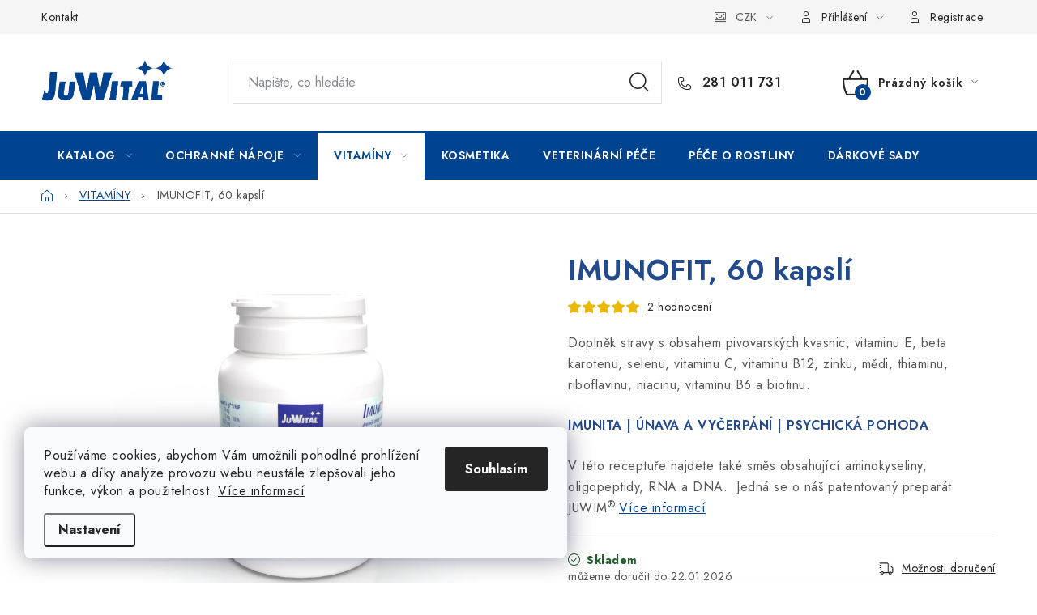

--- FILE ---
content_type: text/html; charset=utf-8
request_url: https://www.juwital.cz/imunofit/
body_size: 29380
content:
        <!doctype html><html lang="cs" dir="ltr" class="header-background-light external-fonts-loaded"><head><meta charset="utf-8" /><meta name="viewport" content="width=device-width,initial-scale=1" /><title>IMUNOFIT 60 kapslí - doplňky stravy a vitamíny | JuWital</title><link rel="preconnect" href="https://cdn.myshoptet.com" /><link rel="dns-prefetch" href="https://cdn.myshoptet.com" /><link rel="preload" href="https://cdn.myshoptet.com/prj/dist/master/cms/libs/jquery/jquery-1.11.3.min.js" as="script" /><link href="https://cdn.myshoptet.com/prj/dist/master/cms/templates/frontend_templates/shared/css/font-face/nunito.css" rel="stylesheet"><script>
dataLayer = [];
dataLayer.push({'shoptet' : {
    "pageId": 674,
    "pageType": "productDetail",
    "currency": "CZK",
    "currencyInfo": {
        "decimalSeparator": ",",
        "exchangeRate": 1,
        "priceDecimalPlaces": 0,
        "symbol": "K\u010d",
        "symbolLeft": 0,
        "thousandSeparator": " "
    },
    "language": "cs",
    "projectId": 531455,
    "product": {
        "id": 112,
        "guid": "048c51d6-359b-11ed-85e5-246e96436f44",
        "hasVariants": false,
        "codes": [
            {
                "code": "IM60"
            }
        ],
        "code": "IM60",
        "name": "IMUNOFIT, 60 kapsl\u00ed",
        "appendix": "",
        "weight": 0.029999999999999999,
        "manufacturer": "JUWIM",
        "manufacturerGuid": "1EF5334BBD266DB89959DA0BA3DED3EE",
        "currentCategory": "Dopl\u0148ky stravy a vitam\u00edny",
        "currentCategoryGuid": "2a648227-d7b1-11e0-9a5c-feab5ed617ed",
        "defaultCategory": "Dopl\u0148ky stravy a vitam\u00edny",
        "defaultCategoryGuid": "2a648227-d7b1-11e0-9a5c-feab5ed617ed",
        "currency": "CZK",
        "priceWithVat": 287
    },
    "stocks": [
        {
            "id": 1,
            "title": "Provozovna: Stupsk\u00e1 15, Praha 9 - Kyje",
            "isDeliveryPoint": 1,
            "visibleOnEshop": 1
        },
        {
            "id": "ext",
            "title": "Sklad",
            "isDeliveryPoint": 0,
            "visibleOnEshop": 1
        }
    ],
    "cartInfo": {
        "id": null,
        "freeShipping": false,
        "freeShippingFrom": 2000,
        "leftToFreeGift": {
            "formattedPrice": "0 K\u010d",
            "priceLeft": 0
        },
        "freeGift": false,
        "leftToFreeShipping": {
            "priceLeft": 2000,
            "dependOnRegion": 0,
            "formattedPrice": "2 000 K\u010d"
        },
        "discountCoupon": [],
        "getNoBillingShippingPrice": {
            "withoutVat": 0,
            "vat": 0,
            "withVat": 0
        },
        "cartItems": [],
        "taxMode": "ORDINARY"
    },
    "cart": [],
    "customer": {
        "priceRatio": 1,
        "priceListId": 1,
        "groupId": null,
        "registered": false,
        "mainAccount": false
    }
}});
dataLayer.push({'cookie_consent' : {
    "marketing": "denied",
    "analytics": "denied"
}});
document.addEventListener('DOMContentLoaded', function() {
    shoptet.consent.onAccept(function(agreements) {
        if (agreements.length == 0) {
            return;
        }
        dataLayer.push({
            'cookie_consent' : {
                'marketing' : (agreements.includes(shoptet.config.cookiesConsentOptPersonalisation)
                    ? 'granted' : 'denied'),
                'analytics': (agreements.includes(shoptet.config.cookiesConsentOptAnalytics)
                    ? 'granted' : 'denied')
            },
            'event': 'cookie_consent'
        });
    });
});
</script>

<!-- Google Tag Manager -->
<script>(function(w,d,s,l,i){w[l]=w[l]||[];w[l].push({'gtm.start':
new Date().getTime(),event:'gtm.js'});var f=d.getElementsByTagName(s)[0],
j=d.createElement(s),dl=l!='dataLayer'?'&l='+l:'';j.async=true;j.src=
'https://www.googletagmanager.com/gtm.js?id='+i+dl;f.parentNode.insertBefore(j,f);
})(window,document,'script','dataLayer','GTM-TKM7GJW');</script>
<!-- End Google Tag Manager -->

<meta property="og:type" content="website"><meta property="og:site_name" content="juwital.cz"><meta property="og:url" content="https://www.juwital.cz/imunofit/"><meta property="og:title" content="IMUNOFIT 60 kapslí - doplňky stravy a vitamíny | JuWital"><meta name="author" content="JuWital s.r.o."><meta name="web_author" content="Shoptet.cz"><meta name="dcterms.rightsHolder" content="www.juwital.cz"><meta name="robots" content="index,follow"><meta property="og:image" content="https://cdn.myshoptet.com/usr/www.juwital.cz/user/shop/big/112-1_etiketa-imunofit-45x150.png?63486ecf"><meta property="og:description" content="IMUNOFIT s pivovarskými kvasnicemi, vitaminem E, C, B12, beta karotenem, selenem, zinkem a dalšími látkami podporuje imunitu, psychickou pohodu a energii."><meta name="description" content="IMUNOFIT s pivovarskými kvasnicemi, vitaminem E, C, B12, beta karotenem, selenem, zinkem a dalšími látkami podporuje imunitu, psychickou pohodu a energii."><meta name="google-site-verification" content="dd25e9576634594600e492c15cd471179642c213"><meta property="product:price:amount" content="287"><meta property="product:price:currency" content="CZK"><style>:root {--color-primary: #004490;--color-primary-h: 212;--color-primary-s: 100%;--color-primary-l: 28%;--color-primary-hover: #21602c;--color-primary-hover-h: 130;--color-primary-hover-s: 49%;--color-primary-hover-l: 25%;--color-secondary: #004490;--color-secondary-h: 212;--color-secondary-s: 100%;--color-secondary-l: 28%;--color-secondary-hover: #21602c;--color-secondary-hover-h: 130;--color-secondary-hover-s: 49%;--color-secondary-hover-l: 25%;--color-tertiary: #004490;--color-tertiary-h: 212;--color-tertiary-s: 100%;--color-tertiary-l: 28%;--color-tertiary-hover: #cfcfcf;--color-tertiary-hover-h: 0;--color-tertiary-hover-s: 0%;--color-tertiary-hover-l: 81%;--color-header-background: #ffffff;--template-font: "Nunito";--template-headings-font: "Nunito";--header-background-url: url("[data-uri]");--cookies-notice-background: #F8FAFB;--cookies-notice-color: #252525;--cookies-notice-button-hover: #27263f;--cookies-notice-link-hover: #3b3a5f;--templates-update-management-preview-mode-content: "Náhled aktualizací šablony je aktivní pro váš prohlížeč."}</style>
    <script>var shoptet = shoptet || {};</script>
    <script src="https://cdn.myshoptet.com/prj/dist/master/shop/dist/main-3g-header.js.05f199e7fd2450312de2.js"></script>
<!-- User include --><!-- service 1213(832) html code header -->
<link href="https://fonts.googleapis.com/css2?family=Jost:wght@400;600;700&display=swap" rel="stylesheet">
<link href="https://cdn.myshoptet.com/prj/dist/master/shop/dist/font-shoptet-13.css.3c47e30adfa2e9e2683b.css" rel="stylesheet">
<link type="text/css" href="https://cdn.myshoptet.com/usr/paxio.myshoptet.com/user/documents/Jupiter/style.css?v1618378" rel="stylesheet" media="all" />
<link type="text/css" href="https://cdn.myshoptet.com/usr/paxio.myshoptet.com/user/documents/Jupiter/preklady.css?v11" rel="stylesheet" media="all" />
<link href="https://cdn.myshoptet.com/usr/paxio.myshoptet.com/user/documents/Jupiter/ikony.css?v1" rel="stylesheet">
<!-- service 417(71) html code header -->
<style>
@media screen and (max-width: 767px) {
body.sticky-mobile:not(.paxio-merkur):not(.venus) .dropdown {display: none !important;}
body.sticky-mobile:not(.paxio-merkur):not(.venus) .languagesMenu{right: 98px; position: absolute;}
body.sticky-mobile:not(.paxio-merkur):not(.venus) .languagesMenu .caret{display: none !important;}
body.sticky-mobile:not(.paxio-merkur):not(.venus) .languagesMenu.open .languagesMenu__content {display: block;right: 0;left: auto;}
.template-12 #header .site-name {max-width: 40% !important;}
}
@media screen and (-ms-high-contrast: active), (-ms-high-contrast: none) {
.template-12 #header {position: fixed; width: 100%;}
.template-12 #content-wrapper.content-wrapper{padding-top: 80px;}
}
.sticky-mobile #header-image{display: none;}
@media screen and (max-width: 640px) {
.template-04.sticky-mobile #header-cart{position: fixed;top: 3px;right: 92px;}
.template-04.sticky-mobile #header-cart::before {font-size: 32px;}
.template-04.sticky-mobile #header-cart strong{display: none;}
}
@media screen and (min-width: 641px) {
.dklabGarnet #main-wrapper {overflow: visible !important;}
}
.dklabGarnet.sticky-mobile #logo img {top: 0 !important;}
@media screen and (min-width: 768px){
.top-navigation-bar .site-name {display: none;}
}
/*NOVÁ VERZE MOBILNÍ HLAVIČKY*/
@media screen and (max-width: 767px){
.scrolled-down body:not(.ordering-process):not(.search-window-visible) .top-navigation-bar {transform: none !important;}
.scrolled-down body:not(.ordering-process):not(.search-window-visible) #header .site-name {transform: none !important;}
.scrolled-down body:not(.ordering-process):not(.search-window-visible) #header .cart-count {transform: none !important;}
.scrolled-down #header {transform: none !important;}

body.template-11.mobile-header-version-1:not(.paxio-merkur):not(.venus) .top-navigation-bar .site-name{display: none !important;}
body.template-11.mobile-header-version-1:not(.paxio-merkur):not(.venus) #header .cart-count {top: -39px !important;position: absolute !important;}
.template-11.sticky-mobile.mobile-header-version-1 .responsive-tools > a[data-target="search"] {visibility: visible;}
.template-12.mobile-header-version-1 #header{position: fixed !important;}
.template-09.mobile-header-version-1.sticky-mobile .top-nav .subnav-left {visibility: visible;}
}

/*Disco*/
@media screen and (min-width: 768px){
.template-13:not(.jupiter) #header, .template-14 #header{position: sticky;top: 0;z-index: 8;}
.template-14.search-window-visible #header{z-index: 9999;}
body.navigation-hovered::before {z-index: 7;}
/*
.template-13 .top-navigation-bar{z-index: 10000;}
.template-13 .popup-widget {z-index: 10001;}
*/
.scrolled .template-13 #header, .scrolled .template-14 #header{box-shadow: 0 2px 10px rgba(0,0,0,0.1);}
.search-focused::before{z-index: 8;}
.top-navigation-bar{z-index: 9;position: relative;}
.paxio-merkur.top-navigation-menu-visible #header .search-form .form-control {z-index: 1;}
.paxio-merkur.top-navigation-menu-visible .search-form::before {z-index: 1;}
.scrolled .popup-widget.cart-widget {position: fixed;top: 68px !important;}

/* MERKUR */
.paxio-merkur.sticky-mobile.template-11 #oblibeneBtn{line-height: 70px !important;}
}


/* VENUS */
@media screen and (min-width: 768px){
.venus.sticky-mobile:not(.ordering-process) #header {position: fixed !important;width: 100%;transform: none !important;translate: none !important;box-shadow: 0 2px 10px rgba(0,0,0,0.1);visibility: visible !important;opacity: 1 !important;}
.venus.sticky-mobile:not(.ordering-process) .overall-wrapper{padding-top: 160px;}
.venus.sticky-mobile.type-index:not(.ordering-process) .overall-wrapper{padding-top: 85px;}
.venus.sticky-mobile:not(.ordering-process) #content-wrapper.content-wrapper {padding-top: 0 !important;}
}
@media screen and (max-width: 767px){
.template-14 .top-navigation-bar > .site-name{display: none !important;}
.template-14 #header .header-top .header-top-wrapper .site-name{margin: 0;}
}
/* JUPITER */
@media screen and (max-width: 767px){
.scrolled-down body.jupiter:not(.ordering-process):not(.search-window-visible) #header .site-name {-webkit-transform: translateX(-50%) !important;transform: translateX(-50%) !important;}
}
@media screen and (min-width: 768px){
.jupiter.sticky-header #header::after{display: none;}
.jupiter.sticky-header #header{position: fixed; top: 0; width: 100%;z-index: 99;}
.jupiter.sticky-header.ordering-process #header{position: relative;}
.jupiter.sticky-header .overall-wrapper{padding-top: 182px;}
.jupiter.sticky-header.ordering-process .overall-wrapper{padding-top: 0;}
.jupiter.sticky-header #header .header-top {height: 80px;}
}
</style>
<!-- service 708(354) html code header -->
<link href="https://cdn.myshoptet.com/usr/302565.myshoptet.com/user/documents/assets/gifts/fv-studio-app-gifts.css?25.4.29" rel="stylesheet">
<link href="https://cdn.myshoptet.com/usr/302565.myshoptet.com/user/documents/assets/gifts/fv-studio-app-gifts.Disco.css?25.4.29" rel="stylesheet">

<style>
.ordering-process.id--9 [id~=free-gift-wrapper] ul li:hover,
.ordering-process.id--9 [class~=free-gifts-wrapper] ul li:hover,
.content-window.cart-window [class~=free-gifts-wrapper] ul li:hover {
    border-color: #004490;
}

.ordering-process.id--9 [id~=free-gift-wrapper] ul li:not(.hidden-colorbox-visible),
.ordering-process.id--9 [class~=free-gifts-wrapper] ul li.active,
.content-window.cart-window [class~=free-gifts-wrapper] ul li.active {
    border-color: #004490;
    border-width: 2px;
}

.fvstudio-delivery-info-single-gift {
border-color: #004490;
}

</style>
<!-- project html code header -->
<!-- Google Tag Manager -->
<script>(function(w,d,s,l,i){w[l]=w[l]||[];w[l].push({'gtm.start':
new Date().getTime(),event:'gtm.js'});var f=d.getElementsByTagName(s)[0],
j=d.createElement(s),dl=l!='dataLayer'?'&l='+l:'';j.async=true;j.src=
'https://www.googletagmanager.com/gtm.js?id='+i+dl;f.parentNode.insertBefore(j,f);
})(window,document,'script','dataLayer','GTM-TKM7GJW');</script>
<!-- End Google Tag Manager -->

<meta name="facebook-domain-verification" content="pkqkowdlvzn4hyfonp8h14fsjdvvdo" />

<style type="text/css">
h1 { color: #234a8a }
</style>

<style type="text/css">
h2 { color: #234a8a }
</style>
<!-- /User include --><link rel="shortcut icon" href="/favicon.ico" type="image/x-icon" /><link rel="canonical" href="https://www.juwital.cz/imunofit/" />    <script>
        var _hwq = _hwq || [];
        _hwq.push(['setKey', 'F3E5250807E0C92BD83F9533C7D7C292']);
        _hwq.push(['setTopPos', '0']);
        _hwq.push(['showWidget', '22']);
        (function() {
            var ho = document.createElement('script');
            ho.src = 'https://cz.im9.cz/direct/i/gjs.php?n=wdgt&sak=F3E5250807E0C92BD83F9533C7D7C292';
            var s = document.getElementsByTagName('script')[0]; s.parentNode.insertBefore(ho, s);
        })();
    </script>
<script>!function(){var t={9196:function(){!function(){var t=/\[object (Boolean|Number|String|Function|Array|Date|RegExp)\]/;function r(r){return null==r?String(r):(r=t.exec(Object.prototype.toString.call(Object(r))))?r[1].toLowerCase():"object"}function n(t,r){return Object.prototype.hasOwnProperty.call(Object(t),r)}function e(t){if(!t||"object"!=r(t)||t.nodeType||t==t.window)return!1;try{if(t.constructor&&!n(t,"constructor")&&!n(t.constructor.prototype,"isPrototypeOf"))return!1}catch(t){return!1}for(var e in t);return void 0===e||n(t,e)}function o(t,r,n){this.b=t,this.f=r||function(){},this.d=!1,this.a={},this.c=[],this.e=function(t){return{set:function(r,n){u(c(r,n),t.a)},get:function(r){return t.get(r)}}}(this),i(this,t,!n);var e=t.push,o=this;t.push=function(){var r=[].slice.call(arguments,0),n=e.apply(t,r);return i(o,r),n}}function i(t,n,o){for(t.c.push.apply(t.c,n);!1===t.d&&0<t.c.length;){if("array"==r(n=t.c.shift()))t:{var i=n,a=t.a;if("string"==r(i[0])){for(var f=i[0].split("."),s=f.pop(),p=(i=i.slice(1),0);p<f.length;p++){if(void 0===a[f[p]])break t;a=a[f[p]]}try{a[s].apply(a,i)}catch(t){}}}else if("function"==typeof n)try{n.call(t.e)}catch(t){}else{if(!e(n))continue;for(var l in n)u(c(l,n[l]),t.a)}o||(t.d=!0,t.f(t.a,n),t.d=!1)}}function c(t,r){for(var n={},e=n,o=t.split("."),i=0;i<o.length-1;i++)e=e[o[i]]={};return e[o[o.length-1]]=r,n}function u(t,o){for(var i in t)if(n(t,i)){var c=t[i];"array"==r(c)?("array"==r(o[i])||(o[i]=[]),u(c,o[i])):e(c)?(e(o[i])||(o[i]={}),u(c,o[i])):o[i]=c}}window.DataLayerHelper=o,o.prototype.get=function(t){var r=this.a;t=t.split(".");for(var n=0;n<t.length;n++){if(void 0===r[t[n]])return;r=r[t[n]]}return r},o.prototype.flatten=function(){this.b.splice(0,this.b.length),this.b[0]={},u(this.a,this.b[0])}}()}},r={};function n(e){var o=r[e];if(void 0!==o)return o.exports;var i=r[e]={exports:{}};return t[e](i,i.exports,n),i.exports}n.n=function(t){var r=t&&t.__esModule?function(){return t.default}:function(){return t};return n.d(r,{a:r}),r},n.d=function(t,r){for(var e in r)n.o(r,e)&&!n.o(t,e)&&Object.defineProperty(t,e,{enumerable:!0,get:r[e]})},n.o=function(t,r){return Object.prototype.hasOwnProperty.call(t,r)},function(){"use strict";n(9196)}()}();</script>    <!-- Global site tag (gtag.js) - Google Analytics -->
    <script async src="https://www.googletagmanager.com/gtag/js?id=17300219580"></script>
    <script>
        
        window.dataLayer = window.dataLayer || [];
        function gtag(){dataLayer.push(arguments);}
        

                    console.debug('default consent data');

            gtag('consent', 'default', {"ad_storage":"denied","analytics_storage":"denied","ad_user_data":"denied","ad_personalization":"denied","wait_for_update":500});
            dataLayer.push({
                'event': 'default_consent'
            });
        
        gtag('js', new Date());

        
                gtag('config', 'G-0X1MR5RX27', {"groups":"GA4","send_page_view":false,"content_group":"productDetail","currency":"CZK","page_language":"cs"});
        
                gtag('config', 'AW-11016158453', {"allow_enhanced_conversions":true});
        
                gtag('config', 'AW-17300219580', {"allow_enhanced_conversions":true});
        
        
        
        
                    gtag('event', 'page_view', {"send_to":"GA4","page_language":"cs","content_group":"productDetail","currency":"CZK"});
        
                gtag('set', 'currency', 'CZK');

        gtag('event', 'view_item', {
            "send_to": "UA",
            "items": [
                {
                    "id": "IM60",
                    "name": "IMUNOFIT, 60 kapsl\u00ed",
                    "category": "Dopl\u0148ky stravy a vitam\u00edny",
                                        "brand": "JUWIM",
                                                            "price": 256
                }
            ]
        });
        
        
        
        
        
                    gtag('event', 'view_item', {"send_to":"GA4","page_language":"cs","content_group":"productDetail","value":256,"currency":"CZK","items":[{"item_id":"IM60","item_name":"IMUNOFIT, 60 kapsl\u00ed","item_brand":"JUWIM","item_category":"Dopl\u0148ky stravy a vitam\u00edny","price":256,"quantity":1,"index":0}]});
        
        
        
        
        
        
        
        document.addEventListener('DOMContentLoaded', function() {
            if (typeof shoptet.tracking !== 'undefined') {
                for (var id in shoptet.tracking.bannersList) {
                    gtag('event', 'view_promotion', {
                        "send_to": "UA",
                        "promotions": [
                            {
                                "id": shoptet.tracking.bannersList[id].id,
                                "name": shoptet.tracking.bannersList[id].name,
                                "position": shoptet.tracking.bannersList[id].position
                            }
                        ]
                    });
                }
            }

            shoptet.consent.onAccept(function(agreements) {
                if (agreements.length !== 0) {
                    console.debug('gtag consent accept');
                    var gtagConsentPayload =  {
                        'ad_storage': agreements.includes(shoptet.config.cookiesConsentOptPersonalisation)
                            ? 'granted' : 'denied',
                        'analytics_storage': agreements.includes(shoptet.config.cookiesConsentOptAnalytics)
                            ? 'granted' : 'denied',
                                                                                                'ad_user_data': agreements.includes(shoptet.config.cookiesConsentOptPersonalisation)
                            ? 'granted' : 'denied',
                        'ad_personalization': agreements.includes(shoptet.config.cookiesConsentOptPersonalisation)
                            ? 'granted' : 'denied',
                        };
                    console.debug('update consent data', gtagConsentPayload);
                    gtag('consent', 'update', gtagConsentPayload);
                    dataLayer.push(
                        { 'event': 'update_consent' }
                    );
                }
            });
        });
    </script>
<script>
    (function(t, r, a, c, k, i, n, g) { t['ROIDataObject'] = k;
    t[k]=t[k]||function(){ (t[k].q=t[k].q||[]).push(arguments) },t[k].c=i;n=r.createElement(a),
    g=r.getElementsByTagName(a)[0];n.async=1;n.src=c;g.parentNode.insertBefore(n,g)
    })(window, document, 'script', '//www.heureka.cz/ocm/sdk.js?source=shoptet&version=2&page=product_detail', 'heureka', 'cz');

    heureka('set_user_consent', 0);
</script>
</head><body class="desktop id-674 in-doplnky-stravy template-13 type-product type-detail one-column-body columns-1 blank-mode blank-mode-css smart-labels-active ums_forms_redesign--off ums_a11y_category_page--on ums_discussion_rating_forms--off ums_flags_display_unification--on ums_a11y_login--on mobile-header-version-1">
        <div id="fb-root"></div>
        <script>
            window.fbAsyncInit = function() {
                FB.init({
//                    appId            : 'your-app-id',
                    autoLogAppEvents : true,
                    xfbml            : true,
                    version          : 'v19.0'
                });
            };
        </script>
        <script async defer crossorigin="anonymous" src="https://connect.facebook.net/cs_CZ/sdk.js"></script>
<!-- Google Tag Manager (noscript) -->
<noscript><iframe src="https://www.googletagmanager.com/ns.html?id=GTM-TKM7GJW"
height="0" width="0" style="display:none;visibility:hidden"></iframe></noscript>
<!-- End Google Tag Manager (noscript) -->

    <div class="siteCookies siteCookies--left siteCookies--light js-siteCookies" role="dialog" data-testid="cookiesPopup" data-nosnippet>
        <div class="siteCookies__form">
            <div class="siteCookies__content">
                <div class="siteCookies__text">
                    Používáme cookies, abychom Vám umožnili pohodlné prohlížení webu a díky analýze provozu webu neustále zlepšovali jeho funkce, výkon a použitelnost. <a href="/o-nakupu/podminky-ochrany-osobnich-udaju/" target="_blank" rel="noopener noreferrer">Více informací</a>
                </div>
                <p class="siteCookies__links">
                    <button class="siteCookies__link js-cookies-settings" aria-label="Nastavení cookies" data-testid="cookiesSettings">Nastavení</button>
                </p>
            </div>
            <div class="siteCookies__buttonWrap">
                                <button class="siteCookies__button js-cookiesConsentSubmit" value="all" aria-label="Přijmout cookies" data-testid="buttonCookiesAccept">Souhlasím</button>
            </div>
        </div>
        <script>
            document.addEventListener("DOMContentLoaded", () => {
                const siteCookies = document.querySelector('.js-siteCookies');
                document.addEventListener("scroll", shoptet.common.throttle(() => {
                    const st = document.documentElement.scrollTop;
                    if (st > 1) {
                        siteCookies.classList.add('siteCookies--scrolled');
                    } else {
                        siteCookies.classList.remove('siteCookies--scrolled');
                    }
                }, 100));
            });
        </script>
    </div>
<a href="#content" class="skip-link sr-only">Přejít na obsah</a><div class="overall-wrapper"><div class="user-action"><div class="container">
    <div class="user-action-in">
                    <div id="login" class="user-action-login popup-widget login-widget" role="dialog" aria-labelledby="loginHeading">
        <div class="popup-widget-inner">
                            <h2 id="loginHeading">Přihlášení k vašemu účtu</h2><div id="customerLogin"><form action="/action/Customer/Login/" method="post" id="formLoginIncluded" class="csrf-enabled formLogin" data-testid="formLogin"><input type="hidden" name="referer" value="" /><div class="form-group"><div class="input-wrapper email js-validated-element-wrapper no-label"><input type="email" name="email" class="form-control" autofocus placeholder="E-mailová adresa (např. jan@novak.cz)" data-testid="inputEmail" autocomplete="email" required /></div></div><div class="form-group"><div class="input-wrapper password js-validated-element-wrapper no-label"><input type="password" name="password" class="form-control" placeholder="Heslo" data-testid="inputPassword" autocomplete="current-password" required /><span class="no-display">Nemůžete vyplnit toto pole</span><input type="text" name="surname" value="" class="no-display" /></div></div><div class="form-group"><div class="login-wrapper"><button type="submit" class="btn btn-secondary btn-text btn-login" data-testid="buttonSubmit">Přihlásit se</button><div class="password-helper"><a href="/registrace/" data-testid="signup" rel="nofollow">Nová registrace</a><a href="/klient/zapomenute-heslo/" rel="nofollow">Zapomenuté heslo</a></div></div></div></form>
</div>                    </div>
    </div>

                <div id="cart-widget" class="user-action-cart popup-widget cart-widget loader-wrapper" data-testid="popupCartWidget" role="dialog" aria-hidden="true">
            <div class="popup-widget-inner cart-widget-inner place-cart-here">
                <div class="loader-overlay">
                    <div class="loader"></div>
                </div>
            </div>
        </div>
    </div>
</div>
</div><div class="top-navigation-bar" data-testid="topNavigationBar">

    <div class="container">

                            <div class="top-navigation-menu">
                <ul class="top-navigation-bar-menu">
                                            <li class="top-navigation-menu-item-742">
                            <a href="/kontakt/" title="Kontakt">Kontakt</a>
                        </li>
                                    </ul>
                <div class="top-navigation-menu-trigger">Více</div>
                <ul class="top-navigation-bar-menu-helper"></ul>
            </div>
        
        <div class="top-navigation-tools">
                <div class="dropdown">
        <span>Ceny v:</span>
        <button id="topNavigationDropdown" type="button" data-toggle="dropdown" aria-haspopup="true" aria-expanded="false">
            CZK
            <span class="caret"></span>
        </button>
        <ul class="dropdown-menu" aria-labelledby="topNavigationDropdown"><li><a href="/action/Currency/changeCurrency/?currencyCode=CZK" rel="nofollow">CZK</a></li><li><a href="/action/Currency/changeCurrency/?currencyCode=EUR" rel="nofollow">EUR</a></li></ul>
    </div>
            <button class="top-nav-button top-nav-button-login toggle-window" type="button" data-target="login" aria-haspopup="dialog" aria-controls="login" aria-expanded="false" data-testid="signin"><span>Přihlášení</span></button>
    <a href="/registrace/" class="top-nav-button top-nav-button-register" data-testid="headerSignup">Registrace</a>
        </div>

    </div>

</div>
<header id="header">
        <div class="header-top">
            <div class="container navigation-wrapper header-top-wrapper">
                <div class="site-name"><a href="/" data-testid="linkWebsiteLogo"><img src="https://cdn.myshoptet.com/usr/www.juwital.cz/user/logos/logo_juwital_2022_002-1.png" alt="JuWital s.r.o." fetchpriority="low" /></a></div>                <div class="search" itemscope itemtype="https://schema.org/WebSite">
                    <meta itemprop="headline" content="Doplňky stravy a vitamíny"/><meta itemprop="url" content="https://www.juwital.cz"/><meta itemprop="text" content="IMUNOFIT s pivovarskými kvasnicemi, vitaminem E, C, B12, beta karotenem, selenem, zinkem a dalšími látkami podporuje imunitu, psychickou pohodu a energii."/>                    <form action="/action/ProductSearch/prepareString/" method="post"
    id="formSearchForm" class="search-form compact-form js-search-main"
    itemprop="potentialAction" itemscope itemtype="https://schema.org/SearchAction" data-testid="searchForm">
    <fieldset>
        <meta itemprop="target"
            content="https://www.juwital.cz/vyhledavani/?string={string}"/>
        <input type="hidden" name="language" value="cs"/>
        
            
    <span class="search-input-icon" aria-hidden="true"></span>

<input
    type="search"
    name="string"
        class="query-input form-control search-input js-search-input"
    placeholder="Napište, co hledáte"
    autocomplete="off"
    required
    itemprop="query-input"
    aria-label="Vyhledávání"
    data-testid="searchInput"
>
            <button type="submit" class="btn btn-default search-button" data-testid="searchBtn">Hledat</button>
        
    </fieldset>
</form>
                </div>
                <div class="navigation-buttons">
                    <a href="#" class="toggle-window" data-target="search" data-testid="linkSearchIcon"><span class="sr-only">Hledat</span></a>
                        
    <a href="/kosik/" class="btn btn-icon toggle-window cart-count" data-target="cart" data-hover="true" data-redirect="true" data-testid="headerCart" rel="nofollow" aria-haspopup="dialog" aria-expanded="false" aria-controls="cart-widget">
        
                <span class="sr-only">Nákupní košík</span>
        
            <span class="cart-price visible-lg-inline-block" data-testid="headerCartPrice">
                                    Prázdný košík                            </span>
        
    
            </a>
                    <a href="#" class="toggle-window" data-target="navigation" data-testid="hamburgerMenu"></a>
                </div>
            </div>
        </div>
        <div class="header-bottom">
            <div class="container navigation-wrapper header-bottom-wrapper js-navigation-container">
                <nav id="navigation" aria-label="Hlavní menu" data-collapsible="true"><div class="navigation-in menu"><ul class="menu-level-1" role="menubar" data-testid="headerMenuItems"><li class="menu-item-727 ext" role="none"><a href="/katalog/" data-testid="headerMenuItem" role="menuitem" aria-haspopup="true" aria-expanded="false"><b>Katalog</b><span class="submenu-arrow"></span></a><ul class="menu-level-2" aria-label="Katalog" tabindex="-1" role="menu"><li class="menu-item-778" role="none"><a href="/firmy/" class="menu-image" data-testid="headerMenuItem" tabindex="-1" aria-hidden="true"><img src="data:image/svg+xml,%3Csvg%20width%3D%22140%22%20height%3D%22100%22%20xmlns%3D%22http%3A%2F%2Fwww.w3.org%2F2000%2Fsvg%22%3E%3C%2Fsvg%3E" alt="" aria-hidden="true" width="140" height="100"  data-src="https://cdn.myshoptet.com/usr/www.juwital.cz/user/categories/thumb/zamestnanci_juwital_kategorie.jpg" fetchpriority="low" /></a><div><a href="/firmy/" data-testid="headerMenuItem" role="menuitem"><span>Zaměstnanci</span></a>
                        </div></li><li class="menu-item-709" role="none"><a href="/studenti/" class="menu-image" data-testid="headerMenuItem" tabindex="-1" aria-hidden="true"><img src="data:image/svg+xml,%3Csvg%20width%3D%22140%22%20height%3D%22100%22%20xmlns%3D%22http%3A%2F%2Fwww.w3.org%2F2000%2Fsvg%22%3E%3C%2Fsvg%3E" alt="" aria-hidden="true" width="140" height="100"  data-src="https://cdn.myshoptet.com/usr/www.juwital.cz/user/categories/thumb/studenti_juwital_kategorie.jpg" fetchpriority="low" /></a><div><a href="/studenti/" data-testid="headerMenuItem" role="menuitem"><span>Děti a studenti</span></a>
                        </div></li><li class="menu-item-681" role="none"><a href="/sportovci/" class="menu-image" data-testid="headerMenuItem" tabindex="-1" aria-hidden="true"><img src="data:image/svg+xml,%3Csvg%20width%3D%22140%22%20height%3D%22100%22%20xmlns%3D%22http%3A%2F%2Fwww.w3.org%2F2000%2Fsvg%22%3E%3C%2Fsvg%3E" alt="" aria-hidden="true" width="140" height="100"  data-src="https://cdn.myshoptet.com/usr/www.juwital.cz/user/categories/thumb/sportovci_juwital_kategorie.jpg" fetchpriority="low" /></a><div><a href="/sportovci/" data-testid="headerMenuItem" role="menuitem"><span>Sportovci</span></a>
                        </div></li><li class="menu-item-706" role="none"><a href="/seniori/" class="menu-image" data-testid="headerMenuItem" tabindex="-1" aria-hidden="true"><img src="data:image/svg+xml,%3Csvg%20width%3D%22140%22%20height%3D%22100%22%20xmlns%3D%22http%3A%2F%2Fwww.w3.org%2F2000%2Fsvg%22%3E%3C%2Fsvg%3E" alt="" aria-hidden="true" width="140" height="100"  data-src="https://cdn.myshoptet.com/usr/www.juwital.cz/user/categories/thumb/senior_juwital_kategorie.jpg" fetchpriority="low" /></a><div><a href="/seniori/" data-testid="headerMenuItem" role="menuitem"><span>Senioři</span></a>
                        </div></li><li class="menu-item-784" role="none"><a href="/bozp/" class="menu-image" data-testid="headerMenuItem" tabindex="-1" aria-hidden="true"><img src="data:image/svg+xml,%3Csvg%20width%3D%22140%22%20height%3D%22100%22%20xmlns%3D%22http%3A%2F%2Fwww.w3.org%2F2000%2Fsvg%22%3E%3C%2Fsvg%3E" alt="" aria-hidden="true" width="140" height="100"  data-src="https://cdn.myshoptet.com/usr/www.juwital.cz/user/categories/thumb/bozp_juwital_kategorie.jpg" fetchpriority="low" /></a><div><a href="/bozp/" data-testid="headerMenuItem" role="menuitem"><span>Těžce pracující</span></a>
                        </div></li><li class="menu-item-775" role="none"><a href="/mazlicci/" class="menu-image" data-testid="headerMenuItem" tabindex="-1" aria-hidden="true"><img src="data:image/svg+xml,%3Csvg%20width%3D%22140%22%20height%3D%22100%22%20xmlns%3D%22http%3A%2F%2Fwww.w3.org%2F2000%2Fsvg%22%3E%3C%2Fsvg%3E" alt="" aria-hidden="true" width="140" height="100"  data-src="https://cdn.myshoptet.com/usr/www.juwital.cz/user/categories/thumb/mazlicek_juwital_kategorie.jpg" fetchpriority="low" /></a><div><a href="/mazlicci/" data-testid="headerMenuItem" role="menuitem"><span>Mazlíčci</span></a>
                        </div></li><li class="menu-item-781" role="none"><a href="/rostliny/" class="menu-image" data-testid="headerMenuItem" tabindex="-1" aria-hidden="true"><img src="data:image/svg+xml,%3Csvg%20width%3D%22140%22%20height%3D%22100%22%20xmlns%3D%22http%3A%2F%2Fwww.w3.org%2F2000%2Fsvg%22%3E%3C%2Fsvg%3E" alt="" aria-hidden="true" width="140" height="100"  data-src="https://cdn.myshoptet.com/usr/www.juwital.cz/user/categories/thumb/rostliny_juwital_kategorie.jpg" fetchpriority="low" /></a><div><a href="/rostliny/" data-testid="headerMenuItem" role="menuitem"><span>Rostliny</span></a>
                        </div></li></ul></li>
<li class="menu-item-673 ext" role="none"><a href="/ochranne-napoje/" data-testid="headerMenuItem" role="menuitem" aria-haspopup="true" aria-expanded="false"><b>Ochranné nápoje</b><span class="submenu-arrow"></span></a><ul class="menu-level-2" aria-label="Ochranné nápoje" tabindex="-1" role="menu"><li class="menu-item-802" role="none"><a href="/slabe-mineralizovane/" class="menu-image" data-testid="headerMenuItem" tabindex="-1" aria-hidden="true"><img src="data:image/svg+xml,%3Csvg%20width%3D%22140%22%20height%3D%22100%22%20xmlns%3D%22http%3A%2F%2Fwww.w3.org%2F2000%2Fsvg%22%3E%3C%2Fsvg%3E" alt="" aria-hidden="true" width="140" height="100"  data-src="https://cdn.myshoptet.com/usr/www.juwital.cz/user/categories/thumb/juwik-ovo-sacky20.jpg" fetchpriority="low" /></a><div><a href="/slabe-mineralizovane/" data-testid="headerMenuItem" role="menuitem"><span>Slabě mineralizované</span></a>
                        </div></li><li class="menu-item-805" role="none"><a href="/stredne-mineralizovane/" class="menu-image" data-testid="headerMenuItem" tabindex="-1" aria-hidden="true"><img src="data:image/svg+xml,%3Csvg%20width%3D%22140%22%20height%3D%22100%22%20xmlns%3D%22http%3A%2F%2Fwww.w3.org%2F2000%2Fsvg%22%3E%3C%2Fsvg%3E" alt="" aria-hidden="true" width="140" height="100"  data-src="https://cdn.myshoptet.com/usr/www.juwital.cz/user/categories/thumb/jplp_sacky20.jpg" fetchpriority="low" /></a><div><a href="/stredne-mineralizovane/" data-testid="headerMenuItem" role="menuitem"><span>Středně mineralizované</span></a>
                        </div></li><li class="menu-item-808" role="none"><a href="/zatez-teplem/" class="menu-image" data-testid="headerMenuItem" tabindex="-1" aria-hidden="true"><img src="data:image/svg+xml,%3Csvg%20width%3D%22140%22%20height%3D%22100%22%20xmlns%3D%22http%3A%2F%2Fwww.w3.org%2F2000%2Fsvg%22%3E%3C%2Fsvg%3E" alt="" aria-hidden="true" width="140" height="100"  data-src="https://cdn.myshoptet.com/usr/www.juwital.cz/user/categories/thumb/jpl_sacky20.jpg" fetchpriority="low" /></a><div><a href="/zatez-teplem/" data-testid="headerMenuItem" role="menuitem"><span>Při zátěži teplem</span></a>
                        </div></li><li class="menu-item-811" role="none"><a href="/zatez-chladem/" class="menu-image" data-testid="headerMenuItem" tabindex="-1" aria-hidden="true"><img src="data:image/svg+xml,%3Csvg%20width%3D%22140%22%20height%3D%22100%22%20xmlns%3D%22http%3A%2F%2Fwww.w3.org%2F2000%2Fsvg%22%3E%3C%2Fsvg%3E" alt="" aria-hidden="true" width="140" height="100"  data-src="https://cdn.myshoptet.com/usr/www.juwital.cz/user/categories/thumb/am_mega_c_krabicka.png" fetchpriority="low" /></a><div><a href="/zatez-chladem/" data-testid="headerMenuItem" role="menuitem"><span>Při zátěži chladem</span></a>
                        </div></li></ul></li>
<li class="menu-item-674 ext" role="none"><a href="/doplnky-stravy/" class="active" data-testid="headerMenuItem" role="menuitem" aria-haspopup="true" aria-expanded="false"><b>VITAMÍNY</b><span class="submenu-arrow"></span></a><ul class="menu-level-2" aria-label="VITAMÍNY" tabindex="-1" role="menu"><li class="menu-item-730" role="none"><a href="/kapky/" class="menu-image" data-testid="headerMenuItem" tabindex="-1" aria-hidden="true"><img src="data:image/svg+xml,%3Csvg%20width%3D%22140%22%20height%3D%22100%22%20xmlns%3D%22http%3A%2F%2Fwww.w3.org%2F2000%2Fsvg%22%3E%3C%2Fsvg%3E" alt="" aria-hidden="true" width="140" height="100"  data-src="https://cdn.myshoptet.com/usr/www.juwital.cz/user/categories/thumb/juwik_forte_kapky_50davek_juwital_22_002.jpg" fetchpriority="low" /></a><div><a href="/kapky/" data-testid="headerMenuItem" role="menuitem"><span>Kapky</span></a>
                        </div></li><li class="menu-item-733" role="none"><a href="/tablety/" class="menu-image" data-testid="headerMenuItem" tabindex="-1" aria-hidden="true"><img src="data:image/svg+xml,%3Csvg%20width%3D%22140%22%20height%3D%22100%22%20xmlns%3D%22http%3A%2F%2Fwww.w3.org%2F2000%2Fsvg%22%3E%3C%2Fsvg%3E" alt="" aria-hidden="true" width="140" height="100"  data-src="https://cdn.myshoptet.com/usr/www.juwital.cz/user/categories/thumb/juwitamin_c_22_01.png" fetchpriority="low" /></a><div><a href="/tablety/" data-testid="headerMenuItem" role="menuitem"><span>Tablety</span></a>
                        </div></li><li class="menu-item-736" role="none"><a href="/kapsle/" class="menu-image" data-testid="headerMenuItem" tabindex="-1" aria-hidden="true"><img src="data:image/svg+xml,%3Csvg%20width%3D%22140%22%20height%3D%22100%22%20xmlns%3D%22http%3A%2F%2Fwww.w3.org%2F2000%2Fsvg%22%3E%3C%2Fsvg%3E" alt="" aria-hidden="true" width="140" height="100"  data-src="https://cdn.myshoptet.com/usr/www.juwital.cz/user/categories/thumb/fortisim_energy_60cps_158x37.png" fetchpriority="low" /></a><div><a href="/kapsle/" data-testid="headerMenuItem" role="menuitem"><span>Kapsle</span></a>
                        </div></li><li class="menu-item-739" role="none"><a href="/pro-deti/" class="menu-image" data-testid="headerMenuItem" tabindex="-1" aria-hidden="true"><img src="data:image/svg+xml,%3Csvg%20width%3D%22140%22%20height%3D%22100%22%20xmlns%3D%22http%3A%2F%2Fwww.w3.org%2F2000%2Fsvg%22%3E%3C%2Fsvg%3E" alt="" aria-hidden="true" width="140" height="100"  data-src="https://cdn.myshoptet.com/usr/www.juwital.cz/user/categories/thumb/juwik_dousek.jpeg" fetchpriority="low" /></a><div><a href="/pro-deti/" data-testid="headerMenuItem" role="menuitem"><span>Pro děti</span></a>
                        </div></li><li class="menu-item-766" role="none"><a href="/horky-napoj/" class="menu-image" data-testid="headerMenuItem" tabindex="-1" aria-hidden="true"><img src="data:image/svg+xml,%3Csvg%20width%3D%22140%22%20height%3D%22100%22%20xmlns%3D%22http%3A%2F%2Fwww.w3.org%2F2000%2Fsvg%22%3E%3C%2Fsvg%3E" alt="" aria-hidden="true" width="140" height="100"  data-src="https://cdn.myshoptet.com/usr/www.juwital.cz/user/categories/thumb/am_mega-c.png" fetchpriority="low" /></a><div><a href="/horky-napoj/" data-testid="headerMenuItem" role="menuitem"><span>Horký nápoj</span></a>
                        </div></li><li class="menu-item-772" role="none"><a href="/studeny-napoj/" class="menu-image" data-testid="headerMenuItem" tabindex="-1" aria-hidden="true"><img src="data:image/svg+xml,%3Csvg%20width%3D%22140%22%20height%3D%22100%22%20xmlns%3D%22http%3A%2F%2Fwww.w3.org%2F2000%2Fsvg%22%3E%3C%2Fsvg%3E" alt="" aria-hidden="true" width="140" height="100"  data-src="https://cdn.myshoptet.com/usr/www.juwital.cz/user/categories/thumb/juwik_ovo_ochranny_napoj_001.png" fetchpriority="low" /></a><div><a href="/studeny-napoj/" data-testid="headerMenuItem" role="menuitem"><span>Studený nápoj</span></a>
                        </div></li></ul></li>
<li class="menu-item-683" role="none"><a href="/kosmetika/" data-testid="headerMenuItem" role="menuitem" aria-expanded="false"><b>KOSMETIKA</b></a></li>
<li class="menu-item-712" role="none"><a href="/veterinarni-pece/" data-testid="headerMenuItem" role="menuitem" aria-expanded="false"><b>Veterinární péče</b></a></li>
<li class="menu-item-715" role="none"><a href="/pece-o-rostliny/" data-testid="headerMenuItem" role="menuitem" aria-expanded="false"><b>Péče o rostliny</b></a></li>
<li class="menu-item-718" role="none"><a href="/darkove-sady/" data-testid="headerMenuItem" role="menuitem" aria-expanded="false"><b>Dárkové sady</b></a></li>
</ul>
    <ul class="navigationActions" role="menu">
                    <li class="ext" role="none">
                <a href="#">
                                            <span>
                            <span>Měna</span>
                            <span>(CZK)</span>
                        </span>
                                        <span class="submenu-arrow"></span>
                </a>
                <ul class="navigationActions__submenu menu-level-2" role="menu">
                    <li role="none">
                                                    <ul role="menu">
                                                                    <li class="navigationActions__submenu__item navigationActions__submenu__item--active" role="none">
                                        <a href="/action/Currency/changeCurrency/?currencyCode=CZK" rel="nofollow" role="menuitem">CZK</a>
                                    </li>
                                                                    <li class="navigationActions__submenu__item" role="none">
                                        <a href="/action/Currency/changeCurrency/?currencyCode=EUR" rel="nofollow" role="menuitem">EUR</a>
                                    </li>
                                                            </ul>
                                                                    </li>
                </ul>
            </li>
                            <li role="none">
                                    <a href="/login/?backTo=%2Fimunofit%2F" rel="nofollow" data-testid="signin" role="menuitem"><span>Přihlášení</span></a>
                            </li>
                        </ul>
</div><span class="navigation-close"></span></nav><div class="menu-helper" data-testid="hamburgerMenu"><span>Více</span></div>
            </div>
        </div>
    </header><!-- / header -->


<div id="content-wrapper" class="container content-wrapper">
    
                                <div class="breadcrumbs navigation-home-icon-wrapper" itemscope itemtype="https://schema.org/BreadcrumbList">
                                                                            <span id="navigation-first" data-basetitle="JuWital s.r.o." itemprop="itemListElement" itemscope itemtype="https://schema.org/ListItem">
                <a href="/" itemprop="item" class="navigation-home-icon"><span class="sr-only" itemprop="name">Domů</span></a>
                <span class="navigation-bullet">/</span>
                <meta itemprop="position" content="1" />
            </span>
                                <span id="navigation-1" itemprop="itemListElement" itemscope itemtype="https://schema.org/ListItem">
                <a href="/doplnky-stravy/" itemprop="item" data-testid="breadcrumbsSecondLevel"><span itemprop="name">VITAMÍNY</span></a>
                <span class="navigation-bullet">/</span>
                <meta itemprop="position" content="2" />
            </span>
                                            <span id="navigation-2" itemprop="itemListElement" itemscope itemtype="https://schema.org/ListItem" data-testid="breadcrumbsLastLevel">
                <meta itemprop="item" content="https://www.juwital.cz/imunofit/" />
                <meta itemprop="position" content="3" />
                <span itemprop="name" data-title="IMUNOFIT, 60 kapslí">IMUNOFIT, 60 kapslí <span class="appendix"></span></span>
            </span>
            </div>
            
    <div class="content-wrapper-in">
                <main id="content" class="content wide">
                            
<div class="p-detail" itemscope itemtype="https://schema.org/Product">

    
    <meta itemprop="name" content="IMUNOFIT, 60 kapslí" />
    <meta itemprop="category" content="Úvodní stránka &gt; VITAMÍNY &gt; IMUNOFIT, 60 kapslí" />
    <meta itemprop="url" content="https://www.juwital.cz/imunofit/" />
    <meta itemprop="image" content="https://cdn.myshoptet.com/usr/www.juwital.cz/user/shop/big/112-1_etiketa-imunofit-45x150.png?63486ecf" />
            <meta itemprop="description" content="

Doplněk stravy s obsahem pivovarských kvasnic, vitaminu E, beta karotenu, selenu, vitaminu C, vitaminu B12, zinku, mědi, thiaminu, riboflavinu, niacinu, vitaminu B6 a biotinu.
IMUNITA | ÚNAVA A VYČERPÁNÍ | PSYCHICKÁ POHODA
V této receptuře najdete také směs obsahující aminokyseliny, oligopeptidy, RNA a DNA.  Jedná se o náš patentovaný preparát JUWIM®" />
                <span class="js-hidden" itemprop="manufacturer" itemscope itemtype="https://schema.org/Organization">
            <meta itemprop="name" content="JUWIM" />
        </span>
        <span class="js-hidden" itemprop="brand" itemscope itemtype="https://schema.org/Brand">
            <meta itemprop="name" content="JUWIM" />
        </span>
                            <meta itemprop="gtin13" content="8594010351532" />            
<div class="p-detail-inner">

    <div class="p-data-wrapper">

        <div class="p-detail-inner-header">
            <h1>
                  IMUNOFIT, 60 kapslí            </h1>
            <div class="ratings-and-brand">
                            <div class="stars-wrapper">
            
<span class="stars star-list">
                                                <a class="star star-on show-tooltip show-ratings" title="    Hodnocení:
            5/5
    "
                   href="#ratingTab" data-toggle="tab" data-external="1" data-force-scroll="1"></a>
                    
                                                <a class="star star-on show-tooltip show-ratings" title="    Hodnocení:
            5/5
    "
                   href="#ratingTab" data-toggle="tab" data-external="1" data-force-scroll="1"></a>
                    
                                                <a class="star star-on show-tooltip show-ratings" title="    Hodnocení:
            5/5
    "
                   href="#ratingTab" data-toggle="tab" data-external="1" data-force-scroll="1"></a>
                    
                                                <a class="star star-on show-tooltip show-ratings" title="    Hodnocení:
            5/5
    "
                   href="#ratingTab" data-toggle="tab" data-external="1" data-force-scroll="1"></a>
                    
                                                <a class="star star-on show-tooltip show-ratings" title="    Hodnocení:
            5/5
    "
                   href="#ratingTab" data-toggle="tab" data-external="1" data-force-scroll="1"></a>
                    
    </span>
            <a class="stars-label" href="#ratingTab" data-toggle="tab" data-external="1" data-force-scroll="1">
                                2 hodnocení
                    </a>
        </div>
                                        <div class="brand-wrapper">
                        Značka: <span class="brand-wrapper-manufacturer-name"><a href="/znacka/juwim/" title="Podívat se na detail výrobce" data-testid="productCardBrandName">JUWIM</a></span>
                    </div>
                            </div>
        </div>

                    <div class="p-short-description" data-testid="productCardShortDescr">
                <p><meta charset="UTF-8" /><span></span></p>
<p><meta charset="UTF-8" /></p>
<p>Doplněk stravy s obsahem pivovarských kvasnic, vitaminu E, beta karotenu, selenu, vitaminu C, vitaminu B12, zinku, mědi, thiaminu, riboflavinu, niacinu, vitaminu B6 a biotinu.</p>
<p><span style="color: #234a8a;"><strong>IMUNITA | ÚNAVA A VYČERPÁNÍ | PSYCHICKÁ POHODA</strong></span></p>
<p><meta charset="UTF-8" /><span>V této receptuře najdete také směs obsahující aminokyseliny, oligopeptidy, RNA a DNA.  Jedná se o náš patentovaný preparát JUWIM</span><sup>®</sup></p>
            </div>
        
        <form action="/action/Cart/addCartItem/" method="post" id="product-detail-form" class="pr-action csrf-enabled" data-testid="formProduct">
            <meta itemprop="productID" content="112" /><meta itemprop="identifier" content="048c51d6-359b-11ed-85e5-246e96436f44" /><span itemprop="aggregateRating" itemscope itemtype="https://schema.org/AggregateRating"><meta itemprop="bestRating" content="5" /><meta itemprop="worstRating" content="1" /><meta itemprop="ratingValue" content="5" /><meta itemprop="ratingCount" content="2" /></span><meta itemprop="sku" content="IM60" /><span itemprop="offers" itemscope itemtype="https://schema.org/Offer"><link itemprop="availability" href="https://schema.org/InStock" /><meta itemprop="url" content="https://www.juwital.cz/imunofit/" /><meta itemprop="price" content="287.00" /><meta itemprop="priceCurrency" content="CZK" /><link itemprop="itemCondition" href="https://schema.org/NewCondition" /></span><input type="hidden" name="productId" value="112" /><input type="hidden" name="priceId" value="115" /><input type="hidden" name="language" value="cs" />

            <div class="p-variants-block">

                
                    
                    
                    
                    
                
            </div>

            <table class="detail-parameters shipping-options-layout">
                <tbody>
                                            <tr>
                            <th>
                                <span class="row-header-label">
                                    Dostupnost                                </span>
                            </th>
                            <td>
                                

    
    <span class="availability-label" style="color: #21602c" data-testid="labelAvailability">
                    Skladem            </span>
    
                            </td>
                        </tr>
                    
                                            <tr class="delivery-time-row">
                            <th>
                                <span class="delivery-time-label row-header-label">Můžeme doručit do:</span>
                            </th>
                            <td>
                                                            <div class="delivery-time" data-testid="deliveryTime">
                <span>
            22.01.2026
        </span>
    </div>
                                        </td>
                        </tr>
                                                                <tr class="shipping-options-row">
                            <td>
                                <a href="/imunofit:moznosti-dopravy/" class="shipping-options">Možnosti doručení</a>
                            </td>
                        </tr>
                    
                                            <tr class="p-code">
                            <th>
                                <span class="p-code-label row-header-label">Kód:</span>
                            </th>
                            <td>
                                                                    <span>IM60</span>
                                                            </td>
                        </tr>
                    
                </tbody>
            </table>

                                        
            <div class="p-to-cart-block" data-testid="divAddToCart">
                                    <div class="p-final-price-wrapper">
                                                                        <strong class="price-final" data-testid="productCardPrice">
            <span class="price-final-holder">
                287 Kč
    
    
        <span class="pr-list-unit">
            /&nbsp;ks
    </span>
        </span>
    </strong>
                            <span class="price-additional">
                                        256 Kč
            bez DPH                            </span>
                            <span class="price-measure">
                    
                                            
                                    <span>
                        4,78 Kč&nbsp;/&nbsp;1&nbsp;ks                    </span>
                                        </span>
                        
                    </div>
                
                                                            <div class="add-to-cart">
                            
<span class="quantity">
    <span
        class="increase-tooltip js-increase-tooltip"
        data-trigger="manual"
        data-container="body"
        data-original-title="Není možné zakoupit více než 9999 ks."
        aria-hidden="true"
        role="tooltip"
        data-testid="tooltip">
    </span>

    <span
        class="decrease-tooltip js-decrease-tooltip"
        data-trigger="manual"
        data-container="body"
        data-original-title="Minimální množství, které lze zakoupit, je 1 ks."
        aria-hidden="true"
        role="tooltip"
        data-testid="tooltip">
    </span>
    <label>
        <input
            type="number"
            name="amount"
            value="1"
            class="amount"
            autocomplete="off"
            data-decimals="0"
                        step="1"
            min="1"
            max="9999"
            aria-label="Množství"
            data-testid="cartAmount"/>
    </label>

    <button
        class="increase"
        type="button"
        aria-label="Zvýšit množství o 1"
        data-testid="increase">
            <span class="increase__sign">&plus;</span>
    </button>

    <button
        class="decrease"
        type="button"
        aria-label="Snížit množství o 1"
        data-testid="decrease">
            <span class="decrease__sign">&minus;</span>
    </button>
</span>
                        </div>
                                                    <button type="submit" class="btn btn-conversion add-to-cart-button" data-testid="buttonAddToCart" aria-label="Do košíku IMUNOFIT, 60 kapslí">Do košíku</button>
                                                                        </div>


        </form>

        
        

        <div class="buttons-wrapper social-buttons-wrapper">
            <div class="link-icons watchdog-active" data-testid="productDetailActionIcons">
    <a href="#" class="link-icon print" title="Tisknout produkt"><span>Tisk</span></a>
    <a href="/imunofit:dotaz/" class="link-icon chat" title="Mluvit s prodejcem" rel="nofollow"><span>Zeptat se</span></a>
            <a href="/imunofit:hlidat-cenu/" class="link-icon watchdog" title="Hlídat cenu" rel="nofollow"><span>Hlídat</span></a>
                <a href="#" class="link-icon share js-share-buttons-trigger" title="Sdílet produkt"><span>Sdílet</span></a>
    </div>
                <div class="social-buttons no-display">
                    <div class="twitter">
                <script>
        window.twttr = (function(d, s, id) {
            var js, fjs = d.getElementsByTagName(s)[0],
                t = window.twttr || {};
            if (d.getElementById(id)) return t;
            js = d.createElement(s);
            js.id = id;
            js.src = "https://platform.twitter.com/widgets.js";
            fjs.parentNode.insertBefore(js, fjs);
            t._e = [];
            t.ready = function(f) {
                t._e.push(f);
            };
            return t;
        }(document, "script", "twitter-wjs"));
        </script>

<a
    href="https://twitter.com/share"
    class="twitter-share-button"
        data-lang="cs"
    data-url="https://www.juwital.cz/imunofit/"
>Tweet</a>

            </div>
                    <div class="facebook">
                <div
            data-layout="button_count"
        class="fb-like"
        data-action="like"
        data-show-faces="false"
        data-share="false"
                        data-width="285"
        data-height="26"
    >
</div>

            </div>
                                <div class="close-wrapper">
        <a href="#" class="close-after js-share-buttons-trigger" title="Sdílet produkt">Zavřít</a>
    </div>

            </div>
        </div>

        <div class="buttons-wrapper cofidis-buttons-wrapper">
                    </div>

        <div class="buttons-wrapper hledejceny-buttons-wrapper">
                    </div>

    </div> 
    <div class="p-image-wrapper">

        <div class="p-detail-inner-header-mobile">
            <div class="h1">
                  IMUNOFIT, 60 kapslí            </div>
            <div class="ratings-and-brand">
                            <div class="stars-wrapper">
            
<span class="stars star-list">
                                                <a class="star star-on show-tooltip show-ratings" title="    Hodnocení:
            5/5
    "
                   href="#ratingTab" data-toggle="tab" data-external="1" data-force-scroll="1"></a>
                    
                                                <a class="star star-on show-tooltip show-ratings" title="    Hodnocení:
            5/5
    "
                   href="#ratingTab" data-toggle="tab" data-external="1" data-force-scroll="1"></a>
                    
                                                <a class="star star-on show-tooltip show-ratings" title="    Hodnocení:
            5/5
    "
                   href="#ratingTab" data-toggle="tab" data-external="1" data-force-scroll="1"></a>
                    
                                                <a class="star star-on show-tooltip show-ratings" title="    Hodnocení:
            5/5
    "
                   href="#ratingTab" data-toggle="tab" data-external="1" data-force-scroll="1"></a>
                    
                                                <a class="star star-on show-tooltip show-ratings" title="    Hodnocení:
            5/5
    "
                   href="#ratingTab" data-toggle="tab" data-external="1" data-force-scroll="1"></a>
                    
    </span>
            <a class="stars-label" href="#ratingTab" data-toggle="tab" data-external="1" data-force-scroll="1">
                                2 hodnocení
                    </a>
        </div>
                                        <div class="brand-wrapper">
                        Značka: <span class="brand-wrapper-manufacturer-name"><a href="/znacka/juwim/" title="Podívat se na detail výrobce" data-testid="productCardBrandName">JUWIM</a></span>
                    </div>
                            </div>
        </div>

        
        <div class="p-image" style="" data-testid="mainImage">
            

<a href="https://cdn.myshoptet.com/usr/www.juwital.cz/user/shop/big/112-1_etiketa-imunofit-45x150.png?63486ecf" class="p-main-image cloud-zoom cbox" data-href="https://cdn.myshoptet.com/usr/www.juwital.cz/user/shop/orig/112-1_etiketa-imunofit-45x150.png?63486ecf"><img src="https://cdn.myshoptet.com/usr/www.juwital.cz/user/shop/big/112-1_etiketa-imunofit-45x150.png?63486ecf" alt="Etiketa Imunofit 45x150" width="1024" height="768"  fetchpriority="high" />
</a>            


            

    

        </div>
        <div class="row">
                    </div>

    </div>

</div>

    
        

    
            
    <div class="shp-tabs-wrapper p-detail-tabs-wrapper">
        <div class="row">
            <div class="col-sm-12 shp-tabs-row responsive-nav">
                <div class="shp-tabs-holder">
    <ul id="p-detail-tabs" class="shp-tabs p-detail-tabs visible-links" role="tablist">
                            <li class="shp-tab active" data-testid="tabDescription">
                <a href="#description" class="shp-tab-link" role="tab" data-toggle="tab">Popis</a>
            </li>
                                                                                                                 <li class="shp-tab" data-testid="tabRating">
                <a href="#ratingTab" class="shp-tab-link" role="tab" data-toggle="tab">Hodnocení (2)</a>
            </li>
                                        <li class="shp-tab" data-testid="tabDiscussion">
                                <a href="#productDiscussion" class="shp-tab-link" role="tab" data-toggle="tab">Diskuze</a>
            </li>
                                        <li class="shp-tab" data-testid="tabBrand">
                <a href="#manufacturerDescription" class="shp-tab-link" role="tab" data-toggle="tab">Značka<span class="tab-manufacturer-name" data-testid="productCardBrandName"> JUWIM</span></a>
            </li>
                                </ul>
</div>
            </div>
            <div class="col-sm-12 ">
                <div id="tab-content" class="tab-content">
                                                                                                            <div id="description" class="tab-pane fade in active wide-tab" role="tabpanel">
        <div class="description-inner">
            <div class="basic-description">
                
                                    
                    <div class="rate-wrapper unveil-wrapper rate-wrapper-in-description">
                <div class="rate-wrap row">
                    <div class="rate-average-wrap">
                        <div class="rate-average-inner" data-testid="wrapRatingAverage">
                            <span class="rate-average">
                                5,0
                            </span>
                            <span class="rate-star-wrap" data-testid="wrapRatingAverageStars">
                                
<span class="stars star-list">
                                                <a class="star star-on show-tooltip show-ratings" title="    Hodnocení:
            5/5
    "
                   href="#ratingTab" data-toggle="tab" data-external="1" data-force-scroll="1"></a>
                    
                                                <a class="star star-on show-tooltip show-ratings" title="    Hodnocení:
            5/5
    "
                   href="#ratingTab" data-toggle="tab" data-external="1" data-force-scroll="1"></a>
                    
                                                <a class="star star-on show-tooltip show-ratings" title="    Hodnocení:
            5/5
    "
                   href="#ratingTab" data-toggle="tab" data-external="1" data-force-scroll="1"></a>
                    
                                                <a class="star star-on show-tooltip show-ratings" title="    Hodnocení:
            5/5
    "
                   href="#ratingTab" data-toggle="tab" data-external="1" data-force-scroll="1"></a>
                    
                                                <a class="star star-on show-tooltip show-ratings" title="    Hodnocení:
            5/5
    "
                   href="#ratingTab" data-toggle="tab" data-external="1" data-force-scroll="1"></a>
                    
    </span>
            <a class="stars-label" href="#ratingTab" data-toggle="tab" data-external="1" data-force-scroll="1">
                                2 hodnocení
                    </a>
                            </span>
                        </div>
                    </div>
                </div>
            </div>
            
                                    <p><meta charset="UTF-8" /></p>
<p><meta charset="UTF-8" /></p>
<h1>IMUNOFIT</h1>
<p>Doplněk stravy s obsahem pivovarských kvasnic, vitaminu E, beta karotenu, selenu, vitaminu C, vitaminu B12, zinku, mědi, thiaminu, riboflavinu, niacinu, vitaminu B6 a biotinu.</p>
<p><meta charset="UTF-8" /><span>V této receptuře najdete také směs&nbsp;obsahující aminokyseliny, oligopeptidy, RNA a DNA. &nbsp;Jedná se o náš patentovaný preparát JUWIM</span><sup>®</sup></p>
<hr />
<p><strong>Složení:</strong> <meta charset="UTF-8" /><span data-contrast="auto">&nbsp;</span><span data-contrast="auto">směs:&nbsp;</span><span data-contrast="auto">sušené pivovarské kvasnice (</span><em><span data-contrast="auto">Saccharomyces</span></em><em><span data-contrast="auto">&nbsp;</span></em><em><span data-contrast="auto">cerevisiae</span></em><span data-contrast="auto">)</span><span data-contrast="auto">&nbsp;(obsahuje&nbsp;</span><strong><span data-contrast="auto">lepek</span></strong><span data-contrast="auto">)</span><span data-contrast="auto">,</span><span data-contrast="auto">&nbsp;vitamin C (L-askorbová kyselina),&nbsp;</span><span data-contrast="auto">mléčnan zinečnatý, vitamin E (DL-α-</span><span data-contrast="auto">tokoferyl</span><span data-contrast="auto">-acetát),&nbsp;</span><span data-contrast="auto">niacin</span><span data-contrast="auto">&nbsp;(</span><span data-contrast="auto">nikotinamid</span><span data-contrast="auto">),&nbsp;</span><span data-contrast="auto">&nbsp;</span><span data-contrast="auto">Juwim</span><span data-contrast="auto">® (směs esenciálních aminokyselin,&nbsp;</span><span data-contrast="auto">oligopeptidů</span><span data-contrast="auto">, RNA, DNA),&nbsp;</span><span data-contrast="auto">glukonan</span><span data-contrast="auto">&nbsp;měďnatý,&nbsp;</span><span data-contrast="auto">thiamin</span><span data-contrast="auto">&nbsp;(thiamin-</span><span data-contrast="auto">hydrochlorid</span><span data-contrast="auto">)</span><span data-contrast="auto">, riboflavin, vitamin B6</span><span data-contrast="auto">&nbsp;(</span><span data-contrast="auto">pyridoxin</span><span data-contrast="auto">-</span><span data-contrast="auto">hydrochlorid</span><span data-contrast="auto">)</span><span data-contrast="auto">, beta karoten,&nbsp;</span><span data-contrast="auto">seleničitan</span><span data-contrast="auto">&nbsp;sodný,&nbsp;</span><span data-contrast="auto">biotin,&nbsp;</span><span data-contrast="auto">vitam</span><span data-contrast="auto">i</span><span data-contrast="auto">n B12 (</span><span data-contrast="auto">kyanokobalamin</span><span data-contrast="auto">)</span><span data-contrast="auto">, kapsle</span><span data-contrast="auto">:</span><span data-contrast="auto">&nbsp;želatina,&nbsp;</span><span data-contrast="auto">protispékavá</span><span data-contrast="auto">&nbsp;látka: fosforečnany vápenaté</span><span data-ccp-props="{" 335551550="" :6="" 335551620="">&nbsp;</span></p>
<table style="background-color: #f2f2f2; width: 100%;">
<tbody>
<tr>
<td width="170">
<p><strong>Z&nbsp;toho na:</strong></p>
</td>
<td width="119" style="text-align: right;">
<p><strong>1 kapsle (0,4 g)</strong></p>
</td>
<td width="95" style="text-align: right;">
<p><strong>* % RHP</strong></p>
</td>
</tr>
<tr>
<td width="170">
<p>pivovarské kvasnice</p>
</td>
<td width="119" style="text-align: right;">
<p>219 mg</p>
</td>
<td width="95" style="text-align: right;">
<p>-</p>
</td>
</tr>
<tr>
<td width="170">
<p>vitamin E</p>
</td>
<td width="119" style="text-align: right;">
<p>13 mg</p>
</td>
<td width="95" style="text-align: right;">
<p>108 %</p>
</td>
</tr>
<tr>
<td width="170">
<p>beta karoten</p>
</td>
<td width="119" style="text-align: right;">
<p>0,027 mg</p>
</td>
<td width="95" style="text-align: right;">
<p>-</p>
</td>
</tr>
<tr>
<td width="170">
<p>selen</p>
</td>
<td width="119" style="text-align: right;">
<p>9&nbsp;<meta charset="UTF-8" /><span>µg</span></p>
</td>
<td width="95" style="text-align: right;">
<p>15 %</p>
</td>
</tr>
<tr>
<td width="170">
<p>vitamin C</p>
</td>
<td width="119" style="text-align: right;">
<p>80 mg</p>
</td>
<td width="95" style="text-align: right;">
<p>100 %</p>
</td>
</tr>
<tr>
<td width="170">
<p>vitamin B12</p>
</td>
<td width="119" style="text-align: right;">
<p>2,1&nbsp;<meta charset="UTF-8" /><span>µg</span></p>
</td>
<td width="95" style="text-align: right;">
<p>84 %</p>
</td>
</tr>
<tr>
<td width="170">
<p>zinek</p>
</td>
<td width="119" style="text-align: right;">
<p>12,5 mg</p>
</td>
<td width="95" style="text-align: right;">
<p>125 %</p>
</td>
</tr>
<tr>
<td width="170">
<p>měď</p>
</td>
<td width="119" style="text-align: right;">
<p>0,7 mg</p>
</td>
<td width="95" style="text-align: right;">
<p>70 %</p>
</td>
</tr>
<tr>
<td width="170">
<p>thiamin</p>
</td>
<td width="119" style="text-align: right;">
<p>1 mg</p>
</td>
<td width="95" style="text-align: right;">
<p>95 %</p>
</td>
</tr>
<tr>
<td width="170">
<p>niacin</p>
</td>
<td width="119" style="text-align: right;">
<p>10,5 mg</p>
</td>
<td width="95" style="text-align: right;">
<p>65 %</p>
</td>
</tr>
<tr>
<td width="170">
<p>vitamin B6</p>
</td>
<td width="119" style="text-align: right;">
<p>1 mg</p>
</td>
<td width="95" style="text-align: right;">
<p>75 %</p>
</td>
</tr>
<tr>
<td width="170">
<p>biotin</p>
</td>
<td width="119" style="text-align: right;">
<p>50&nbsp;<meta charset="UTF-8" /><span>µg</span></p>
</td>
<td width="95" style="text-align: right;">
<p>100 %</p>
</td>
</tr>
<tr>
<td width="170">
<p>roboflavin</p>
</td>
<td width="119" style="text-align: right;">
<p>1 mg</p>
</td>
<td width="95" style="text-align: right;">
<p>71 %</p>
</td>
</tr>
<tr>
<td width="170">
<p>JUWIM<sup>®</sup></p>
</td>
<td width="119" style="text-align: right;">
<p>1,15 mg</p>
</td>
<td width="95" style="text-align: right;">
<p>-</p>
</td>
</tr>
<tr>
<td width="170">
<p>z&nbsp;toho esenciální aminokyseliny</p>
</td>
<td width="119" style="text-align: right;">
<p>0,138 mg</p>
</td>
<td width="95" style="text-align: right;">
<p>-</p>
</td>
</tr>
<tr>
<td width="170">
<p>z&nbsp;toho oligopeptidy</p>
</td>
<td width="119" style="text-align: right;">
<p>0,1 mg</p>
</td>
<td width="95" style="text-align: right;">
<p>-</p>
</td>
</tr>
<tr>
<td width="170">
<p>z toho RNA</p>
</td>
<td width="119" style="text-align: right;">
<p>0,023 mg</p>
</td>
<td width="95" style="text-align: right;">
<p>-</p>
</td>
</tr>
<tr>
<td width="170">
<p>z toho DNA</p>
</td>
<td width="119" style="text-align: right;">
<p>2 µg</p>
</td>
<td width="95" style="text-align: right;">
<p>-</p>
</td>
</tr>
<tr>
<td width="170">
<p>&nbsp;* referenční hodnota příjmu</p>
</td>
<td width="119" style="text-align: right;">
<p>&nbsp;</p>
</td>
<td width="95" style="text-align: right;">
<p>&nbsp;</p>
</td>
</tr>
</tbody>
</table>
<hr />
<p style="text-align: left;"><strong></strong><strong>Doporučené denní dávkování a návod k použití:</strong> <meta charset="UTF-8" /><span data-contrast="auto">1</span><span data-contrast="auto">&nbsp;kapsle</span><span data-contrast="auto">&nbsp;po&nbsp;</span><span data-contrast="auto">jídle&nbsp;</span><span data-contrast="auto">zapijte dostatečným množstvím vody</span><span data-contrast="auto">.</span><span data-contrast="auto">&nbsp;</span><span data-ccp-props="{}">&nbsp;</span></p>
<p style="text-align: left;"><strong>Balení:</strong> 60 kapslí = 60 denních dávek</p>
<hr />
<h2>Jaké výhody přináší a k čemu přispívají účinné látky v doplňku stravy Imunofit?</h2>
<p><meta charset="UTF-8" /></p>
<p><span><strong>Vitamin C přispívá k:</strong><br /></span><span>normální funkci imunitního systému<br /></span><span>normální psychické činnosti</span></p>
<p><strong><span>Selen přispívá k:<br /></span></strong><span>normální funkci imunitního systému<br /></span><span>ochraně buněk před oxidativním stresem</span></p>
<p><strong><span>Vitamin B12 přispívá k:<br /></span></strong><span>normální činnosti nervové soustavy<br /></span><span>normální psychické činnosti<br /></span><span>normální tvorbě červených krvinek</span></p>
<p><span><strong>Zinek přispívá k:<br /></strong></span><span>normální funkci imunitního systému</span></p>
<p><strong><span>Měď přispívá k:<br /></span></strong><span>normální činnosti nervové soustavy<br /></span><span>normální funkci imunitního systému<br /></span><span>ochraně buněk před oxidativním stresem</span></p>
<p><strong><span>Thiamin přispívá k:<br /></span></strong><span>normální činnosti srdce</span></p>
<p><strong><span>Riboflavin přispívá k:<br /></span></strong><span>ochraně buněk před oxidativním stresem<br /></span><span>snížení míry únavy a vyčerpání</span></p>
<p><strong><span>Niacin přispívá k:<br /></span></strong><span>normální činnosti nervové soustavy<br /></span><span>snížení míry únavy a vyčerpání</span></p>
<p>I přes to, že mohou tyto účinné látky ovlivňovat&nbsp;zdraví, je třeba&nbsp;vždy k jejich podávání přistupovat&nbsp;racionálně a obezřetně, případně se poradit se svým lékařem.&nbsp;</p>
<hr />
<p><strong>Upozornění:&nbsp;</strong></p>
<p style="text-align: justify;"><meta charset="UTF-8" /><meta charset="UTF-8" /><span data-contrast="auto">Ukládat mimo dosah dětí! Určeno dospělým a dětem od 3 let.</span><span data-contrast="auto">&nbsp;</span><span data-contrast="auto">Není náhradou pestré stravy.</span><span data-contrast="auto">&nbsp;</span><span data-contrast="auto">Nepřekračujte&nbsp;</span><span data-contrast="auto">doporučené denní dávkování. Dbejte na různorodou a vyváženou stravu a zdravý životní styl.&nbsp; Skladujte a uchovávejte v suchu, chraňte před teplem&nbsp; a mrazem, chraňte před přímým slunečním zářením.&nbsp;</span><span data-contrast="auto">Po otevření  uchovávejte v původním uzavřeném obalu. Při současném užívání s jinými léky se poraďte s lékařem nebo lékárníkem.</span><span data-contrast="auto">&nbsp;</span><span data-ccp-props="{" 335551550="" :6="" 335551620="">&nbsp;</span></p>
<hr />
<p style="text-align: left;"><strong>Výrobce:</strong> JuWital s.r.o.&nbsp;<meta charset="UTF-8" /><span>Blanická 2135/13,&nbsp;120 00 Praha 2, Česká&nbsp;</span>republika</p>
<table style="background-color: #f0f0f0; width: 100%;">
<tbody>
<tr>
<td>
<div><meta charset="UTF-8" /></div>
<p style="text-align: justify;"><span style="font-size: 10pt;"><em><strong>Řídíme se&nbsp;vyhláškou </strong>č. 58/2018 Sb.<strong>,&nbsp;</strong>o doplňcích stravy a složení potravin, ve znění pozdějších předpisů a směrnic Evropského parlamentu a Rady č. 2002/46/ES.&nbsp;</em></span><span style="font-size: 10pt;"><em>Označování doplňků stravy:&nbsp;</em></span><span style="font-size: 10pt;"><em>Nesmí přisuzovat doplňkům stravy vlastnosti týkající se prevence, léčby nebo vyléčení lidských onemocnění nebo odkazovat na tyto vlastnosti. N</em></span><span style="font-size: 10pt;"><em>esmí obsahovat žádné tvrzení uvádějící nebo naznačující, že vyvážená a pestrá strava obecně nemůže poskytnout dostatečné množství vitaminů nebo minerálních látek. V</em></span><span style="font-size: 10pt;"><em>ýživová a zdravotní tvrzení se mohou uvádět za podmínek stanovených nařízením (ES) č. 1924/2006.</em></span></p>
</td>
</tr>
</tbody>
</table>
                            </div>
            
            <div class="extended-description">
            <p><strong>Doplňkové parametry</strong></p>
            <table class="detail-parameters">
                <tbody>
                    <tr>
    <th>
        <span class="row-header-label">
            Kategorie<span class="row-header-label-colon">:</span>
        </span>
    </th>
    <td>
        <a href="/doplnky-stravy/">Doplňky stravy a vitamíny</a>    </td>
</tr>
    <tr>
        <th>
            <span class="row-header-label">
                Hmotnost<span class="row-header-label-colon">:</span>
            </span>
        </th>
        <td>
            0.03 kg
        </td>
    </tr>
    <tr class="productEan">
      <th>
          <span class="row-header-label productEan__label">
              EAN<span class="row-header-label-colon">:</span>
          </span>
      </th>
      <td>
          <span class="productEan__value">8594010351532</span>
      </td>
  </tr>
            <tr>
            <th>
                <span class="row-header-label">
                                            Forma<span class="row-header-label-colon">:</span>
                                    </span>
            </th>
            <td>
                                                            kapsle                                                </td>
        </tr>
            <tr>
            <th>
                <span class="row-header-label">
                                            Obsahuje<span class="row-header-label-colon">:</span>
                                    </span>
            </th>
            <td>
                                                            vitamin C,                                                                                 aminokyseliny,                                                                                 oligopeptidy,                                                                                 RNA a DNA,                                                                                 vitamin E,                                                                                 riboflavin,                                                                                 vitamin B6,                                                                                 zinek,                                                                                 niacin,                                                                                 pivovarské kvasnice,                                                                                 vitamin B12,                                                                                 beta karoten,                                                                                 selen,                                                                                 měď,                                                                                 thiamin,                                                                                 biotin                                                </td>
        </tr>
            <tr>
            <th>
                <span class="row-header-label">
                                            Určeno pro<span class="row-header-label-colon">:</span>
                                    </span>
            </th>
            <td>
                                                            dospělí                                                </td>
        </tr>
            <tr>
            <th>
                <span class="row-header-label">
                                            Věk<span class="row-header-label-colon">:</span>
                                    </span>
            </th>
            <td>
                                                            od 3 let                                                </td>
        </tr>
            <tr>
            <th>
                <span class="row-header-label">
                                            Zaměření na<span class="row-header-label-colon">:</span>
                                    </span>
            </th>
            <td>
                                                            imunita,                                                                                 únava,                                                                                 pokožka,                                                                                 vyčerpání,                                                                                 zrak,                                                                                 psychická činnost,                                                                                 vlasy a nehty,                                                                                 srdce                                                </td>
        </tr>
                <tr>
            <th>
                <span class="row-header-label has-tooltip">
                                                                        <span class="show-tooltip question-tooltip" title="po jídle nechat rozpustit v ústech">?</span> Doporučené dávkování<span class="row-header-label-colon">:</span>
                                                            </span>
            </th>
            <td>1 kapsle</td>
        </tr>
            <tr>
            <th>
                <span class="row-header-label">
                                                                        EAN<span class="row-header-label-colon">:</span>
                                                            </span>
            </th>
            <td>8594010351532</td>
        </tr>
            <tr>
            <th>
                <span class="row-header-label">
                                                                        APA kód<span class="row-header-label-colon">:</span>
                                                            </span>
            </th>
            <td></td>
        </tr>
            <tr>
            <th>
                <span class="row-header-label">
                                                                        Délka exspirace<span class="row-header-label-colon">:</span>
                                                            </span>
            </th>
            <td>24 měsíců</td>
        </tr>
            <tr>
            <th>
                <span class="row-header-label has-tooltip">
                                                                        <span class="show-tooltip question-tooltip" title="(šířka x výška x hloubka)">?</span> Rozměr v mm<span class="row-header-label-colon">:</span>
                                                            </span>
            </th>
            <td>50 x 80 x 50</td>
        </tr>
            <tr>
            <th>
                <span class="row-header-label has-tooltip">
                                                                        <span class="show-tooltip question-tooltip" title="Skladujte a uchovávejte v suchu, chraňte před teplem  a mrazem.">?</span> Skladování<span class="row-header-label-colon">:</span>
                                                            </span>
            </th>
            <td>5 – 25 °C</td>
        </tr>
                    </tbody>
            </table>
        </div>
    
        </div>
    </div>
                                                                                                                                <div id="ratingTab" class="tab-pane fade" role="tabpanel" data-editorid="rating">
                                            <p data-testid="textCommentNotice">Buďte první, kdo napíše příspěvek k této položce. </p>
                                
            
                                            
<div id="ratingWrapper" class="rate-wrapper unveil-wrapper" data-parent-tab="ratingTab">
        <div class="rate-wrap row">
        <div class="rate-average-wrap col-xs-12 col-sm-6">
                                <div class="rate-average-inner" data-testid="wrapRatingAverage">
                    <span class="rate-average" data-testid="textRatingAverage">
                        5,0
                    </span>
                    <span class="rate-star-wrap" data-testid="wrapRatingAverageStars">
                        
<span class="stars star-list">
                                                <a class="star star-on show-tooltip show-ratings" title="    Hodnocení:
            5/5
    "
                   href="#ratingTab" data-toggle="tab" data-external="1" data-force-scroll="1"></a>
                    
                                                <a class="star star-on show-tooltip show-ratings" title="    Hodnocení:
            5/5
    "
                   href="#ratingTab" data-toggle="tab" data-external="1" data-force-scroll="1"></a>
                    
                                                <a class="star star-on show-tooltip show-ratings" title="    Hodnocení:
            5/5
    "
                   href="#ratingTab" data-toggle="tab" data-external="1" data-force-scroll="1"></a>
                    
                                                <a class="star star-on show-tooltip show-ratings" title="    Hodnocení:
            5/5
    "
                   href="#ratingTab" data-toggle="tab" data-external="1" data-force-scroll="1"></a>
                    
                                                <a class="star star-on show-tooltip show-ratings" title="    Hodnocení:
            5/5
    "
                   href="#ratingTab" data-toggle="tab" data-external="1" data-force-scroll="1"></a>
                    
    </span>
            <a class="stars-label" href="#ratingTab" data-toggle="tab" data-external="1" data-force-scroll="1">
                                2 hodnocení
                    </a>
                    </span>
                </div>
                                                            <div class="add-comment rate-form-trigger" data-unveil="rate-form" aria-expanded="false" aria-controls="rate-form" role="button">
                        <span class="link-like rating-icon" data-testid="buttonAddRating">Přidat hodnocení</span>
                    </div>
                                    </div>

                                <div class="col-xs-12 col-sm-6">
                                                <div class="rate-list" data-score="5">
                        <div class="rate-star stars">
                            <span class="rate-value">
                                5
                            </span>
                            <span class="star star-off"></span>
                        </div>
                        <div class="rate-block">
                            <span class="rate-bar" style="width: 100%;">
                                <span class="rate-count active" data-testid="textRateCount">2x</span>
                            </span>
                        </div>
                    </div>
                                    <div class="rate-list" data-score="4">
                        <div class="rate-star stars">
                            <span class="rate-value">
                                4
                            </span>
                            <span class="star star-off"></span>
                        </div>
                        <div class="rate-block">
                            <span class="rate-bar" style="width: 0%;">
                                <span class="rate-count" data-testid="textRateCount">0x</span>
                            </span>
                        </div>
                    </div>
                                    <div class="rate-list" data-score="3">
                        <div class="rate-star stars">
                            <span class="rate-value">
                                3
                            </span>
                            <span class="star star-off"></span>
                        </div>
                        <div class="rate-block">
                            <span class="rate-bar" style="width: 0%;">
                                <span class="rate-count" data-testid="textRateCount">0x</span>
                            </span>
                        </div>
                    </div>
                                    <div class="rate-list" data-score="2">
                        <div class="rate-star stars">
                            <span class="rate-value">
                                2
                            </span>
                            <span class="star star-off"></span>
                        </div>
                        <div class="rate-block">
                            <span class="rate-bar" style="width: 0%;">
                                <span class="rate-count" data-testid="textRateCount">0x</span>
                            </span>
                        </div>
                    </div>
                                    <div class="rate-list" data-score="1">
                        <div class="rate-star stars">
                            <span class="rate-value">
                                1
                            </span>
                            <span class="star star-off"></span>
                        </div>
                        <div class="rate-block">
                            <span class="rate-bar" style="width: 0%;">
                                <span class="rate-count" data-testid="textRateCount">0x</span>
                            </span>
                        </div>
                    </div>
                            </div>
        
    </div>
                            <div id="rate-form" class="vote-form js-hidden">
                            <form action="/action/ProductDetail/RateProduct/" method="post" id="formRating">
            <input type="hidden" name="productId" value="112" />
            <input type="hidden" name="score" value="5" />
    
    
    <div class="row">
        <div class="form-group js-validated-element-wrapper col-xs-12 col-sm-6">
            <input type="text" name="fullName" value="" class="form-control col-xs-12" placeholder="Jméno" data-testid="inputFullName" />
                        <span class="no-display">Nevyplňujte toto pole:</span>
            <input type="text" name="surname" value="" class="no-display" />
        </div>
        <div class="form-group js-validated-element-wrapper col-xs-12 col-sm-6">
            <input type="email" name="email" value="" class="form-control col-xs-12" placeholder="E-mail" data-testid="inputEmail" />
        </div>
        <div class="col-xs-12">
            <div class="form-group js-validated-element-wrapper">
                <textarea name="description" class="form-control" rows="7" placeholder="Jak jste s produktem spokojeni?" data-testid="inputRatingDescription"></textarea>
            </div>
            <div class="form-group">
                <div class="star-wrap stars">
                                            <span class="star star-on" data-score="1"></span>
                                            <span class="star star-on" data-score="2"></span>
                                            <span class="star star-on" data-score="3"></span>
                                            <span class="star star-on" data-score="4"></span>
                                            <span class="star star-on current" data-score="5"></span>
                                    </div>
            </div>
                                <div class="form-group js-validated-element-wrapper consents consents-first">
            <input
                type="hidden"
                name="consents[]"
                id="ratingConsents34"
                value="34"
                                                        data-special-message="validatorConsent"
                            />
                                        <label for="ratingConsents34" class="whole-width">
                                        Vložením hodnocení souhlasíte s <a href="/podminky-ochrany-osobnich-udaju/" rel="noopener noreferrer">podmínkami ochrany osobních údajů</a>
                </label>
                    </div>
                            <div class="form-group">
                <input type="submit" value="Odeslat hodnocení" class="btn btn-sm btn-primary" data-testid="buttonSendRating" />
            </div>
        </div>
    </div>
</form>
                    </div>
    </div>

            <h3 id="ratingsListHeading" class="sr-only" tabindex="-1">Výpis hodnocení</h3>
    
    
    <div id="ratingsList" class="votes-wrap simple-vote">

    </div>

    </div>
                            <div id="productDiscussion" class="tab-pane fade" role="tabpanel" data-testid="areaDiscussion">
        <div id="discussionWrapper" class="discussion-wrapper unveil-wrapper" data-parent-tab="productDiscussion" data-testid="wrapperDiscussion">
                                    
    <div class="discussionContainer js-discussion-container" data-editorid="discussion">
                    <p data-testid="textCommentNotice">Buďte první, kdo napíše příspěvek k této položce. </p>
                                                        <div class="add-comment discussion-form-trigger" data-unveil="discussion-form" aria-expanded="false" aria-controls="discussion-form" role="button">
                <span class="link-like comment-icon" data-testid="buttonAddComment">Přidat komentář</span>
                        </div>
                        <div id="discussion-form" class="discussion-form vote-form js-hidden">
                            <form action="/action/ProductDiscussion/addPost/" method="post" id="formDiscussion" data-testid="formDiscussion">
    <input type="hidden" name="formId" value="9" />
    <input type="hidden" name="discussionEntityId" value="112" />
            <div class="row">
        <div class="form-group col-xs-12 col-sm-6">
            <input type="text" name="fullName" value="" id="fullName" class="form-control" placeholder="Jméno" data-testid="inputUserName"/>
                        <span class="no-display">Nevyplňujte toto pole:</span>
            <input type="text" name="surname" value="" class="no-display" />
        </div>
        <div class="form-group js-validated-element-wrapper no-label col-xs-12 col-sm-6">
            <input type="email" name="email" value="" id="email" class="form-control js-validate-required" placeholder="E-mail" data-testid="inputEmail"/>
        </div>
        <div class="col-xs-12">
            <div class="form-group">
                <input type="text" name="title" id="title" class="form-control" placeholder="Název" data-testid="inputTitle" />
            </div>
            <div class="form-group no-label js-validated-element-wrapper">
                <textarea name="message" id="message" class="form-control js-validate-required" rows="7" placeholder="Komentář" data-testid="inputMessage"></textarea>
            </div>
                                <div class="form-group js-validated-element-wrapper consents consents-first">
            <input
                type="hidden"
                name="consents[]"
                id="discussionConsents37"
                value="37"
                                                        data-special-message="validatorConsent"
                            />
                                        <label for="discussionConsents37" class="whole-width">
                                        Vložením komentáře souhlasíte s <a href="/podminky-ochrany-osobnich-udaju/" rel="noopener noreferrer">podmínkami ochrany osobních údajů</a>
                </label>
                    </div>
                            <fieldset class="box box-sm box-bg-default">
    <h4>Bezpečnostní kontrola</h4>
    <div class="form-group captcha-image">
        <img src="[data-uri]" alt="" data-testid="imageCaptcha" width="150" height="40"  fetchpriority="low" />
    </div>
    <div class="form-group js-validated-element-wrapper smart-label-wrapper">
        <label for="captcha"><span class="required-asterisk">Opište text z obrázku</span></label>
        <input type="text" id="captcha" name="captcha" class="form-control js-validate js-validate-required">
    </div>
</fieldset>
            <div class="form-group">
                <input type="submit" value="Odeslat komentář" class="btn btn-sm btn-primary" data-testid="buttonSendComment" />
            </div>
        </div>
    </div>
</form>

                    </div>
                    </div>

        </div>
    </div>
                        <div id="manufacturerDescription" class="tab-pane fade manufacturerDescription" role="tabpanel">
        <p class="p1"><meta charset="utf-8" />Jsme výrobcem unikátních preparátů, kterými jsou<span>&nbsp;</span><a href="/znacka/juwim/" target="_blank" rel="noopener noreferrer"><strong>JUWIM<sup>®</sup></strong></a>,<span>&nbsp;</span><a href="/znacka/sangrim/" target="_blank" rel="noopener noreferrer"><strong>SANGRIM</strong></a><a href="/znacka/sangrim/" target="_blank" rel="noopener noreferrer"><strong><sup>®</sup></strong></a><span>&nbsp;</span>a<span>&nbsp;</span><a href="/znacka/synergin/" target="_blank" rel="noopener noreferrer"><strong>SYNERGIN</strong></a><a href="/znacka/synergin/" target="_blank" rel="noopener noreferrer"><strong><sup>®</sup></strong></a>. Jedná se o základní kameny všech našich produktů, které se skládají z esenciálních aminokyselin, oligopeptidů, DNA a RNA. Rozbory preparátů prokázaly přítomnost 19 aminokyselin.</p>
<p><meta charset="utf-8" /><meta charset="utf-8" /></p>
<h2 class="p1">DOPLŇKY STRAVY, OCHRANNÉ NÁPOJE, OCHRANNÁ KOSMETIKA</h2>
<p><meta charset="utf-8" /></p>
<p class="p1" style="text-align: justify;">Základním kamenem humánní oblasti je preparát&nbsp;<meta charset="utf-8" /><a href="/znacka/juwim/" target="_blank" rel="noopener noreferrer"><strong>JUWIM<sup>®</sup></strong></a>, který je zdrojem esenciálních aminokyselin, oligopeptidů, DNA a RNA. Tato směs bioaktivních látek je obsažena v doplňcích stravy, ve směsích pro přípravu ochranného nápoje a také v ochranné kosmetice. Historie <strong>JUWIMU<sup>®</sup></strong> sahá dokonce až do období po druhé světové válce a je úzce spjata se jmény primáře MUDr. Gabriela Urbánka a RNDr. Bohumíra Rakušana. Hlavní podíl na současné podobě a využití produktu s <strong>JUWIMEM<sup>®</sup></strong> má Ing. František Andrs,CSc., který je autorem nové výrobní technologie a zakladatelem předchozí společnosti JuWima a.s.<meta charset="utf-8" /></p>
    </div>
                                        </div>
            </div>
        </div>
    </div>

    
        
    
    
</div>
                    </main>
    </div>
    
            
    
</div>
        
        
                            <footer id="footer">
                    <h2 class="sr-only">Zápatí</h2>
                    
                                                                <div class="container footer-rows">
                            
                                                


<div class="row custom-footer elements-many">
                    
        <div class="custom-footer__banner1 col-sm-6 col-lg-3">
                            <div class="banner"><div class="banner-wrapper"><span data-ec-promo-id="11"><div class="ratings"></div></span></div></div>
                    </div>
                    
        <div class="custom-footer__contact col-sm-6 col-lg-3">
                                                                                                            <h4><span>Kontakt</span></h4>


    <div class="contact-box no-image" data-testid="contactbox">
                            <strong data-testid="contactboxName">JUWITAL s.r.o.</strong>
        
        <ul>
                            <li>
                    <span class="mail" data-testid="contactboxEmail">
                                                    <a href="mailto:obchod&#64;juwital.cz">obchod<!---->&#64;<!---->juwital.cz</a>
                                            </span>
                </li>
            
                            <li>
                    <span class="tel">
                                                                                <a href="tel:281011731" aria-label="Zavolat na 281011731" data-testid="contactboxPhone">
                                281 011 731
                            </a>
                                            </span>
                </li>
            
            
            
            <li class="social-icon-list">
            <a href="https://www.facebook.com/juwital.cz" title="Facebook" target="_blank" class="social-icon facebook" data-testid="contactboxFacebook"></a>
        </li>
    
    
            <li class="social-icon-list">
            <a href="https://www.instagram.com/juwital.cz/" title="Instagram" target="_blank" class="social-icon instagram" data-testid="contactboxInstagram"></a>
        </li>
    
    
    
            <li class="social-icon-list">
            <a href="https://www.youtube.com/channel/UC6MVSQLB5CUj_38hYwZAbkQ" title="YouTube" target="blank"  class="social-icon youtube" data-testid="contactboxYoutube"></a>
        </li>
    
            <li class="social-icon-list">
            <a href="https://www.tiktok.com/@juwital.cz" title="TikTok" target="_blank" class="social-icon tiktok" data-testid="contactboxTiktok"></a>
        </li>
    

        </ul>

    </div>


<script type="application/ld+json">
    {
        "@context" : "https://schema.org",
        "@type" : "Organization",
        "name" : "JuWital s.r.o.",
        "url" : "https://www.juwital.cz",
                "employee" : "JUWITAL s.r.o.",
                    "email" : "obchod@juwital.cz",
                            "telephone" : "281 011 731",
                                
                                                                                            "sameAs" : ["https://www.facebook.com/juwital.cz\", \"\", \"https://www.instagram.com/juwital.cz/"]
            }
</script>

                                                        </div>
                    
        <div class="custom-footer__instagram col-sm-6 col-lg-3">
                                                                                                                
                                                        </div>
                    
        <div class="custom-footer__newsletter col-sm-6 col-lg-3">
                                                                                                                <div class="newsletter-header">
        <h4 class="topic"><span>Odebírat newsletter</span></h4>
        
    </div>
            <form action="/action/MailForm/subscribeToNewsletters/" method="post" id="formNewsletterWidget" class="subscribe-form compact-form">
    <fieldset>
        <input type="hidden" name="formId" value="2" />
                <span class="no-display">Nevyplňujte toto pole:</span>
        <input type="text" name="surname" class="no-display" />
        <div class="validator-msg-holder js-validated-element-wrapper">
            <input type="email" name="email" class="form-control" placeholder="Vaše e-mailová adresa" required />
        </div>
                                <br />
            <div>
                                    <div class="form-group js-validated-element-wrapper consents consents-first">
            <input
                type="hidden"
                name="consents[]"
                id="newsletterWidgetConsents31"
                value="31"
                                                        data-special-message="validatorConsent"
                            />
                                        <label for="newsletterWidgetConsents31" class="whole-width">
                                        Vložením e-mailu souhlasíte s <a href="/podminky-ochrany-osobnich-udaju/" rel="noopener noreferrer">podmínkami ochrany osobních údajů</a>
                </label>
                    </div>
                </div>
                <fieldset class="box box-sm box-bg-default">
    <h4>Bezpečnostní kontrola</h4>
    <div class="form-group captcha-image">
        <img src="[data-uri]" alt="" data-testid="imageCaptcha" width="150" height="40"  fetchpriority="low" />
    </div>
    <div class="form-group js-validated-element-wrapper smart-label-wrapper">
        <label for="captcha"><span class="required-asterisk">Opište text z obrázku</span></label>
        <input type="text" id="captcha" name="captcha" class="form-control js-validate js-validate-required">
    </div>
</fieldset>
        <button type="submit" class="btn btn-default btn-arrow-right"><span class="sr-only">Přihlásit se</span></button>
    </fieldset>
</form>

    
                                                        </div>
                    
        <div class="custom-footer__articles col-sm-6 col-lg-3">
                                                                                                                        <h4><span>INFORMACE</span></h4>
    <ul>
                    <li><a href="/kontakt/">Kontakt</a></li>
            </ul>

                                                        </div>
                    
        <div class="custom-footer__section3 col-sm-6 col-lg-3">
                                                                                                                                    
        <h4><span>JuWital s.r.o.</span></h4>
                    <div class="news-item-widget">
                                <h5 >
                <a href="/juwital/o-nas/">Kdo jsme?</a></h5>
                                            </div>
                    

                                                        </div>
                    
        <div class="custom-footer__section1 col-sm-6 col-lg-3">
                                                                                                                                    
        <h4><span>Novinky</span></h4>
                    <div class="news-item-widget">
                                <h5 >
                <a href="/nase-novinky/ochranny-pitny-rezim/">Ochranný pitný režim</a></h5>
                                            </div>
                    <div class="news-item-widget">
                                <h5 >
                <a href="/nase-novinky/deti-imunita/">Děti a imunita</a></h5>
                                            </div>
                    

                                                        </div>
                    
        <div class="custom-footer__section5 col-sm-6 col-lg-3">
                                                                                                                                    
        <h4><span>Pro firmy</span></h4>
                    <div class="news-item-widget">
                                <h5 >
                <a href="/pro-firmy/zakazkova-vyroba/">Zakázková výroba na míru</a></h5>
                                            </div>
                    <div class="news-item-widget">
                                <h5 >
                <a href="/pro-firmy/benefity-pro-zamestnance/">Benefity pro zaměstnance</a></h5>
                                            </div>
                    

                                                        </div>
    </div>
                        </div>
                                        
            
                    
    <div class="footer-bottom">
        <div class="container">
            <span id="signature" style="display: inline-block !important; visibility: visible !important;"><a href="https://www.shoptet.cz/?utm_source=footer&utm_medium=link&utm_campaign=create_by_shoptet" class="image" target="_blank"><img src="data:image/svg+xml,%3Csvg%20width%3D%2217%22%20height%3D%2217%22%20xmlns%3D%22http%3A%2F%2Fwww.w3.org%2F2000%2Fsvg%22%3E%3C%2Fsvg%3E" data-src="https://cdn.myshoptet.com/prj/dist/master/cms/img/common/logo/shoptetLogo.svg" width="17" height="17" alt="Shoptet" class="vam" fetchpriority="low" /></a><a href="https://www.shoptet.cz/?utm_source=footer&utm_medium=link&utm_campaign=create_by_shoptet" class="title" target="_blank">Vytvořil Shoptet</a></span>
            <span class="copyright" data-testid="textCopyright">
                Copyright 2026 <strong>JuWital s.r.o.</strong>. Všechna práva vyhrazena.                            </span>
        </div>
    </div>

                    
                                            
                </footer>
                <!-- / footer -->
                    
        </div>
        <!-- / overall-wrapper -->

                    <script src="https://cdn.myshoptet.com/prj/dist/master/cms/libs/jquery/jquery-1.11.3.min.js"></script>
                <script>var shoptet = shoptet || {};shoptet.abilities = {"about":{"generation":3,"id":"13"},"config":{"category":{"product":{"image_size":"detail"}},"navigation_breakpoint":767,"number_of_active_related_products":4,"product_slider":{"autoplay":false,"autoplay_speed":3000,"loop":true,"navigation":true,"pagination":true,"shadow_size":10}},"elements":{"recapitulation_in_checkout":true},"feature":{"directional_thumbnails":false,"extended_ajax_cart":false,"extended_search_whisperer":true,"fixed_header":false,"images_in_menu":true,"product_slider":true,"simple_ajax_cart":true,"smart_labels":true,"tabs_accordion":true,"tabs_responsive":true,"top_navigation_menu":true,"user_action_fullscreen":false}};shoptet.design = {"template":{"name":"Disco","colorVariant":"13-one"},"layout":{"homepage":"catalog3","subPage":"catalog3","productDetail":"listImage"},"colorScheme":{"conversionColor":"#004490","conversionColorHover":"#21602c","color1":"#004490","color2":"#21602c","color3":"#004490","color4":"#cfcfcf"},"fonts":{"heading":"Nunito","text":"Nunito"},"header":{"backgroundImage":"https:\/\/www.juwital.czdata:image\/gif;base64,R0lGODlhAQABAIAAAAAAAP\/\/\/yH5BAEAAAAALAAAAAABAAEAAAIBRAA7","image":null,"logo":"https:\/\/www.juwital.czuser\/logos\/logo_juwital_2022_002-1.png","color":"#ffffff"},"background":{"enabled":false,"color":null,"image":null}};shoptet.config = {};shoptet.events = {};shoptet.runtime = {};shoptet.content = shoptet.content || {};shoptet.updates = {};shoptet.messages = [];shoptet.messages['lightboxImg'] = "Obrázek";shoptet.messages['lightboxOf'] = "z";shoptet.messages['more'] = "Více";shoptet.messages['cancel'] = "Zrušit";shoptet.messages['removedItem'] = "Položka byla odstraněna z košíku.";shoptet.messages['discountCouponWarning'] = "Zapomněli jste uplatnit slevový kupón. Pro pokračování jej uplatněte pomocí tlačítka vedle vstupního pole, nebo jej smažte.";shoptet.messages['charsNeeded'] = "Prosím, použijte minimálně 3 znaky!";shoptet.messages['invalidCompanyId'] = "Neplané IČ, povoleny jsou pouze číslice";shoptet.messages['needHelp'] = "Potřebujete pomoc?";shoptet.messages['showContacts'] = "Zobrazit kontakty";shoptet.messages['hideContacts'] = "Skrýt kontakty";shoptet.messages['ajaxError'] = "Došlo k chybě; obnovte prosím stránku a zkuste to znovu.";shoptet.messages['variantWarning'] = "Zvolte prosím variantu produktu.";shoptet.messages['chooseVariant'] = "Zvolte variantu";shoptet.messages['unavailableVariant'] = "Tato varianta není dostupná a není možné ji objednat.";shoptet.messages['withVat'] = "včetně DPH";shoptet.messages['withoutVat'] = "bez DPH";shoptet.messages['toCart'] = "Do košíku";shoptet.messages['emptyCart'] = "Prázdný košík";shoptet.messages['change'] = "Změnit";shoptet.messages['chosenBranch'] = "Zvolená pobočka";shoptet.messages['validatorRequired'] = "Povinné pole";shoptet.messages['validatorEmail'] = "Prosím vložte platnou e-mailovou adresu";shoptet.messages['validatorUrl'] = "Prosím vložte platnou URL adresu";shoptet.messages['validatorDate'] = "Prosím vložte platné datum";shoptet.messages['validatorNumber'] = "Vložte číslo";shoptet.messages['validatorDigits'] = "Prosím vložte pouze číslice";shoptet.messages['validatorCheckbox'] = "Zadejte prosím všechna povinná pole";shoptet.messages['validatorConsent'] = "Bez souhlasu nelze odeslat.";shoptet.messages['validatorPassword'] = "Hesla se neshodují";shoptet.messages['validatorInvalidPhoneNumber'] = "Vyplňte prosím platné telefonní číslo bez předvolby.";shoptet.messages['validatorInvalidPhoneNumberSuggestedRegion'] = "Neplatné číslo — navržený region: %1";shoptet.messages['validatorInvalidCompanyId'] = "Neplatné IČ, musí být ve tvaru jako %1";shoptet.messages['validatorFullName'] = "Nezapomněli jste příjmení?";shoptet.messages['validatorHouseNumber'] = "Prosím zadejte správné číslo domu";shoptet.messages['validatorZipCode'] = "Zadané PSČ neodpovídá zvolené zemi";shoptet.messages['validatorShortPhoneNumber'] = "Telefonní číslo musí mít min. 8 znaků";shoptet.messages['choose-personal-collection'] = "Prosím vyberte místo doručení u osobního odběru, není zvoleno.";shoptet.messages['choose-external-shipping'] = "Upřesněte prosím vybraný způsob dopravy";shoptet.messages['choose-ceska-posta'] = "Pobočka České Pošty není určena, zvolte prosím některou";shoptet.messages['choose-hupostPostaPont'] = "Pobočka Maďarské pošty není vybrána, zvolte prosím nějakou";shoptet.messages['choose-postSk'] = "Pobočka Slovenské pošty není zvolena, vyberte prosím některou";shoptet.messages['choose-ulozenka'] = "Pobočka Uloženky nebyla zvolena, prosím vyberte některou";shoptet.messages['choose-zasilkovna'] = "Pobočka Zásilkovny nebyla zvolena, prosím vyberte některou";shoptet.messages['choose-ppl-cz'] = "Pobočka PPL ParcelShop nebyla vybrána, vyberte prosím jednu";shoptet.messages['choose-glsCz'] = "Pobočka GLS ParcelShop nebyla zvolena, prosím vyberte některou";shoptet.messages['choose-dpd-cz'] = "Ani jedna z poboček služby DPD Parcel Shop nebyla zvolená, prosím vyberte si jednu z možností.";shoptet.messages['watchdogType'] = "Je zapotřebí vybrat jednu z možností u sledování produktu.";shoptet.messages['watchdog-consent-required'] = "Musíte zaškrtnout všechny povinné souhlasy";shoptet.messages['watchdogEmailEmpty'] = "Prosím vyplňte e-mail";shoptet.messages['privacyPolicy'] = 'Musíte souhlasit s ochranou osobních údajů';shoptet.messages['amountChanged'] = '(množství bylo změněno)';shoptet.messages['unavailableCombination'] = 'Není k dispozici v této kombinaci';shoptet.messages['specifyShippingMethod'] = 'Upřesněte dopravu';shoptet.messages['PIScountryOptionMoreBanks'] = 'Možnost platby z %1 bank';shoptet.messages['PIScountryOptionOneBank'] = 'Možnost platby z 1 banky';shoptet.messages['PIScurrencyInfoCZK'] = 'V měně CZK lze zaplatit pouze prostřednictvím českých bank.';shoptet.messages['PIScurrencyInfoHUF'] = 'V měně HUF lze zaplatit pouze prostřednictvím maďarských bank.';shoptet.messages['validatorVatIdWaiting'] = "Ověřujeme";shoptet.messages['validatorVatIdValid'] = "Ověřeno";shoptet.messages['validatorVatIdInvalid'] = "DIČ se nepodařilo ověřit, i přesto můžete objednávku dokončit";shoptet.messages['validatorVatIdInvalidOrderForbid'] = "Zadané DIČ nelze nyní ověřit, protože služba ověřování je dočasně nedostupná. Zkuste opakovat zadání později, nebo DIČ vymažte s vaši objednávku dokončete v režimu OSS. Případně kontaktujte prodejce.";shoptet.messages['validatorVatIdInvalidOssRegime'] = "Zadané DIČ nemůže být ověřeno, protože služba ověřování je dočasně nedostupná. Vaše objednávka bude dokončena v režimu OSS. Případně kontaktujte prodejce.";shoptet.messages['previous'] = "Předchozí";shoptet.messages['next'] = "Následující";shoptet.messages['close'] = "Zavřít";shoptet.messages['imageWithoutAlt'] = "Tento obrázek nemá popisek";shoptet.messages['newQuantity'] = "Nové množství:";shoptet.messages['currentQuantity'] = "Aktuální množství:";shoptet.messages['quantityRange'] = "Prosím vložte číslo v rozmezí %1 a %2";shoptet.messages['skipped'] = "Přeskočeno";shoptet.messages.validator = {};shoptet.messages.validator.nameRequired = "Zadejte jméno a příjmení.";shoptet.messages.validator.emailRequired = "Zadejte e-mailovou adresu (např. jan.novak@example.com).";shoptet.messages.validator.phoneRequired = "Zadejte telefonní číslo.";shoptet.messages.validator.messageRequired = "Napište komentář.";shoptet.messages.validator.descriptionRequired = shoptet.messages.validator.messageRequired;shoptet.messages.validator.captchaRequired = "Vyplňte bezpečnostní kontrolu.";shoptet.messages.validator.consentsRequired = "Potvrďte svůj souhlas.";shoptet.messages.validator.scoreRequired = "Zadejte počet hvězdiček.";shoptet.messages.validator.passwordRequired = "Zadejte heslo, které bude obsahovat min. 4 znaky.";shoptet.messages.validator.passwordAgainRequired = shoptet.messages.validator.passwordRequired;shoptet.messages.validator.currentPasswordRequired = shoptet.messages.validator.passwordRequired;shoptet.messages.validator.birthdateRequired = "Zadejte datum narození.";shoptet.messages.validator.billFullNameRequired = "Zadejte jméno a příjmení.";shoptet.messages.validator.deliveryFullNameRequired = shoptet.messages.validator.billFullNameRequired;shoptet.messages.validator.billStreetRequired = "Zadejte název ulice.";shoptet.messages.validator.deliveryStreetRequired = shoptet.messages.validator.billStreetRequired;shoptet.messages.validator.billHouseNumberRequired = "Zadejte číslo domu.";shoptet.messages.validator.deliveryHouseNumberRequired = shoptet.messages.validator.billHouseNumberRequired;shoptet.messages.validator.billZipRequired = "Zadejte PSČ.";shoptet.messages.validator.deliveryZipRequired = shoptet.messages.validator.billZipRequired;shoptet.messages.validator.billCityRequired = "Zadejte název města.";shoptet.messages.validator.deliveryCityRequired = shoptet.messages.validator.billCityRequired;shoptet.messages.validator.companyIdRequired = "Zadejte IČ.";shoptet.messages.validator.vatIdRequired = "Zadejte DIČ.";shoptet.messages.validator.billCompanyRequired = "Zadejte název společnosti.";shoptet.messages['loading'] = "Načítám…";shoptet.messages['stillLoading'] = "Stále načítám…";shoptet.messages['loadingFailed'] = "Načtení se nezdařilo. Zkuste to znovu.";shoptet.messages['productsSorted'] = "Produkty seřazeny.";shoptet.messages['formLoadingFailed'] = "Formulář se nepodařilo načíst. Zkuste to prosím znovu.";shoptet.messages.moreInfo = "Více informací";shoptet.config.showAdvancedOrder = true;shoptet.config.orderingProcess = {active: false,step: false};shoptet.config.documentsRounding = '3';shoptet.config.documentPriceDecimalPlaces = '0';shoptet.config.thousandSeparator = ' ';shoptet.config.decSeparator = ',';shoptet.config.decPlaces = '0';shoptet.config.decPlacesSystemDefault = '2';shoptet.config.currencySymbol = 'Kč';shoptet.config.currencySymbolLeft = '0';shoptet.config.defaultVatIncluded = 1;shoptet.config.defaultProductMaxAmount = 9999;shoptet.config.inStockAvailabilityId = -1;shoptet.config.defaultProductMaxAmount = 9999;shoptet.config.inStockAvailabilityId = -1;shoptet.config.cartActionUrl = '/action/Cart';shoptet.config.advancedOrderUrl = '/action/Cart/GetExtendedOrder/';shoptet.config.cartContentUrl = '/action/Cart/GetCartContent/';shoptet.config.stockAmountUrl = '/action/ProductStockAmount/';shoptet.config.addToCartUrl = '/action/Cart/addCartItem/';shoptet.config.removeFromCartUrl = '/action/Cart/deleteCartItem/';shoptet.config.updateCartUrl = '/action/Cart/setCartItemAmount/';shoptet.config.addDiscountCouponUrl = '/action/Cart/addDiscountCoupon/';shoptet.config.setSelectedGiftUrl = '/action/Cart/setSelectedGift/';shoptet.config.rateProduct = '/action/ProductDetail/RateProduct/';shoptet.config.customerDataUrl = '/action/OrderingProcess/step2CustomerAjax/';shoptet.config.registerUrl = '/registrace/';shoptet.config.agreementCookieName = 'site-agreement';shoptet.config.cookiesConsentUrl = '/action/CustomerCookieConsent/';shoptet.config.cookiesConsentIsActive = 1;shoptet.config.cookiesConsentOptAnalytics = 'analytics';shoptet.config.cookiesConsentOptPersonalisation = 'personalisation';shoptet.config.cookiesConsentOptNone = 'none';shoptet.config.cookiesConsentRefuseDuration = 7;shoptet.config.cookiesConsentName = 'CookiesConsent';shoptet.config.agreementCookieExpire = 30;shoptet.config.cookiesConsentSettingsUrl = '/cookies-settings/';shoptet.config.fonts = {"google":{"attributes":"300,400,700,900:latin-ext","families":["Nunito"],"urls":["https:\/\/cdn.myshoptet.com\/prj\/dist\/master\/cms\/templates\/frontend_templates\/shared\/css\/font-face\/nunito.css"]},"custom":{"families":["shoptet"],"urls":["https:\/\/cdn.myshoptet.com\/prj\/dist\/master\/shop\/dist\/font-shoptet-13.css.3c47e30adfa2e9e2683b.css"]}};shoptet.config.mobileHeaderVersion = '1';shoptet.config.fbCAPIEnabled = true;shoptet.config.fbPixelEnabled = true;shoptet.config.fbCAPIUrl = '/action/FacebookCAPI/';shoptet.content.regexp = /strana-[0-9]+[\/]/g;shoptet.content.colorboxHeader = '<div class="colorbox-html-content">';shoptet.content.colorboxFooter = '</div>';shoptet.customer = {};shoptet.csrf = shoptet.csrf || {};shoptet.csrf.token = 'csrf_zgFW9VHR545b00e2b6819112';shoptet.csrf.invalidTokenModal = '<div><h2>Přihlaste se prosím znovu</h2><p>Omlouváme se, ale Váš CSRF token pravděpodobně vypršel. Abychom mohli udržet Vaši bezpečnost na co největší úrovni potřebujeme, abyste se znovu přihlásili.</p><p>Děkujeme za pochopení.</p><div><a href="/login/?backTo=%2Fimunofit%2F">Přihlášení</a></div></div> ';shoptet.csrf.formsSelector = 'csrf-enabled';shoptet.csrf.submitListener = true;shoptet.csrf.validateURL = '/action/ValidateCSRFToken/Index/';shoptet.csrf.refreshURL = '/action/RefreshCSRFTokenNew/Index/';shoptet.csrf.enabled = false;shoptet.config.googleAnalytics ||= {};shoptet.config.googleAnalytics.isGa4Enabled = true;shoptet.config.googleAnalytics.route ||= {};shoptet.config.googleAnalytics.route.ua = "UA";shoptet.config.googleAnalytics.route.ga4 = "GA4";shoptet.config.ums_a11y_category_page = true;shoptet.config.discussion_rating_forms = false;shoptet.config.ums_forms_redesign = false;shoptet.config.showPriceWithoutVat = '';shoptet.config.ums_a11y_login = true;</script>
        
        <!-- Facebook Pixel Code -->
<script type="text/plain" data-cookiecategory="analytics">
!function(f,b,e,v,n,t,s){if(f.fbq)return;n=f.fbq=function(){n.callMethod?
            n.callMethod.apply(n,arguments):n.queue.push(arguments)};if(!f._fbq)f._fbq=n;
            n.push=n;n.loaded=!0;n.version='2.0';n.queue=[];t=b.createElement(e);t.async=!0;
            t.src=v;s=b.getElementsByTagName(e)[0];s.parentNode.insertBefore(t,s)}(window,
            document,'script','//connect.facebook.net/en_US/fbevents.js');
$(document).ready(function(){
fbq('set', 'autoConfig', 'false', '1681472948552279')
fbq("init", "1681472948552279", {}, { agent:"plshoptet" });
fbq("track", "PageView",{}, {"eventID":"0ab19eb54d61d71725dca27e7e44ba40"});
window.dataLayer = window.dataLayer || [];
dataLayer.push({"fbpixel": "loaded","event": "fbloaded"});
fbq("track", "ViewContent", {"content_category":"Dopl\u0148ky stravy a vitam\u00edny","content_type":"product","content_name":"IMUNOFIT, 60 kapsl\u00ed","content_ids":["IM60"],"value":"287","currency":"CZK","base_id":112,"category_path":["Dopl\u0148ky stravy a vitam\u00edny"]}, {"eventID":"0ab19eb54d61d71725dca27e7e44ba40"});
});
</script>
<noscript>
<img height="1" width="1" style="display:none" src="https://www.facebook.com/tr?id=1681472948552279&ev=PageView&noscript=1"/>
</noscript>
<!-- End Facebook Pixel Code -->

        
        

                    <script src="https://cdn.myshoptet.com/prj/dist/master/shop/dist/main-3g.js.d30081754cb01c7aa255.js"></script>
    <script src="https://cdn.myshoptet.com/prj/dist/master/cms/templates/frontend_templates/shared/js/jqueryui/i18n/datepicker-cs.js"></script>
        
<script>if (window.self !== window.top) {const script = document.createElement('script');script.type = 'module';script.src = "https://cdn.myshoptet.com/prj/dist/master/shop/dist/editorPreview.js.e7168e827271d1c16a1d.js";document.body.appendChild(script);}</script>                        
                            <script type="text/plain" data-cookiecategory="analytics">
            if (typeof gtag === 'function') {
            gtag('event', 'view_item', {
                                    'ecomm_totalvalue': 287,
                                                    'ecomm_prodid': "IM60",
                                                                'send_to': 'AW-11016158453',
                                'ecomm_pagetype': 'product'
            });
        }
        </script>
                                <!-- User include -->
        <div class="container">
            <!-- service 1213(832) html code footer -->
<script>
$(document).ready(function(){
var jazyk = $('html').attr('lang');
$('body').addClass(jazyk);
});
</script>

<script>
var callTimeText = '' // doba volání u telefonu v hlavičce

var colorVariants = false
</script>

<script src="https://cdn.myshoptet.com/usr/paxio.myshoptet.com/user/documents/Jupiter/preklady-first.js?v832" type="text/javascript"></script>
<script src="https://cdn.myshoptet.com/usr/paxio.myshoptet.com/user/documents/Jupiter/jupiter.js?v346294" type="text/javascript"></script>
<script src="https://cdn.myshoptet.com/usr/paxio.myshoptet.com/user/documents/Jupiter/preklady.js?v264" type="text/javascript"></script>
<!-- service 417(71) html code footer -->
<link href="https://cdn.myshoptet.com/usr/252557.myshoptet.com/user/documents/sticky-header/Disco.css?v31" rel="stylesheet" />
<script src="https://cdn.myshoptet.com/usr/252557.myshoptet.com/user/documents/sticky-header/Disco.js?v18" type="text/javascript"></script>
<script>
$(window).scroll(function() { 
if($('body.jupiter').length){
    var scroll = $(window).scrollTop();
    
    if (scroll >= 350) {
  if($(window).width() >= 768){
        $("body").addClass("sticky-header");
        }
    } else {
        $("body").removeClass("sticky-header");
    }
    }
});
</script>
<!-- service 708(354) html code footer -->
<script src="https://cdn.myshoptet.com/usr/302565.myshoptet.com/user/documents/assets/gifts/fv-studio-app-gifts.js?25.4.29"></script>

<script>
$(document).ready( function () {
fvStudioAppGifts.run('cs', 'Disco');
});
</script>
<!-- project html code footer -->
<!-- Google Tag Manager (noscript) -->
<noscript><iframe src="https://www.googletagmanager.com/ns.html?id=GTM-TKM7GJW"
height="0" width="0" style="display:none;visibility:hidden"></iframe></noscript>
<!-- End Google Tag Manager (noscript) -->

        </div>
        <!-- /User include -->

        
        
        
        <div class="messages">
            
        </div>

        <div id="screen-reader-announcer" class="sr-only" aria-live="polite" aria-atomic="true"></div>

            <script id="trackingScript" data-products='{"products":{"115":{"content_category":"Doplňky stravy a vitamíny","content_type":"product","content_name":"IMUNOFIT, 60 kapslí","base_name":"IMUNOFIT, 60 kapslí","variant":null,"manufacturer":"JUWIM","content_ids":["IM60"],"guid":"048c51d6-359b-11ed-85e5-246e96436f44","visibility":1,"value":"287","valueWoVat":"256","facebookPixelVat":false,"currency":"CZK","base_id":112,"category_path":["Doplňky stravy a vitamíny"]}},"banners":{"11":{"id":"banner1","name":"Hodnocení zákazníků","position":"footer"}},"lists":[]}'>
        if (typeof shoptet.tracking.processTrackingContainer === 'function') {
            shoptet.tracking.processTrackingContainer(
                document.getElementById('trackingScript').getAttribute('data-products')
            );
        } else {
            console.warn('Tracking script is not available.');
        }
    </script>
    </body>
</html>


--- FILE ---
content_type: text/html; charset=utf-8
request_url: https://www.juwital.cz/hodnoceni-obchodu/
body_size: 1152
content:
{"count":74,"averageScore":"4.9","scores":[{"count":"70","percent":95},{"count":"4","percent":5},{"count":"0","percent":0},{"count":"0","percent":0},{"count":"0","percent":0}],"ratings":[{"score":5,"fullName":"Libu\u0161a Ibehejov\u00e1","created":{"date":"2025-04-29 10:29:14.000000","timezone_type":3,"timezone":"Europe\/Prague"},"description":"Splnilo moje o\u010dek\u00e1v\u00e1n\u00ed.","reactionCreated":null,"reactionFullname":null,"reactionText":null},{"score":5,"fullName":"Barbora","created":{"date":"2025-03-17 18:47:53.000000","timezone_type":3,"timezone":"Europe\/Prague"},"description":"Skvely pristup a kvalitni produkty. Dekuji","reactionCreated":null,"reactionFullname":null,"reactionText":null},{"score":5,"fullName":"Mirka G.","created":{"date":"2025-02-21 19:54:15.000000","timezone_type":3,"timezone":"Europe\/Prague"},"description":"Vynikaj\u00faci produkt, r\u00fdchle dodanie, odpor\u00fa\u010dam \ud83d\udc4d\ud83d\udc4d\ud83d\udc4d","reactionCreated":null,"reactionFullname":null,"reactionText":null},{"score":5,"fullName":"Ji\u0159\u00ed B\u00edlek","created":{"date":"2024-10-17 21:35:54.000000","timezone_type":3,"timezone":"Europe\/Prague"},"description":"V\u0161e prob\u011bhlo v po\u0159\u00e1dku","reactionCreated":null,"reactionFullname":null,"reactionText":null},{"score":5,"fullName":"Petr Boudnik","created":{"date":"2024-08-13 17:15:17.000000","timezone_type":3,"timezone":"Europe\/Prague"},"description":"velice spokojen\u00fd","reactionCreated":null,"reactionFullname":null,"reactionText":null},{"score":5,"fullName":"Zden\u011bk P.","created":{"date":"2024-07-15 11:57:53.000000","timezone_type":3,"timezone":"Europe\/Prague"},"description":"Rychlost vy\u0159\u00edzen\u00ed objedn\u00e1vky ","reactionCreated":null,"reactionFullname":null,"reactionText":null},{"score":5,"fullName":"Pavla","created":{"date":"2024-06-27 17:51:08.000000","timezone_type":3,"timezone":"Europe\/Prague"},"description":"Kupuji pravideln\u011b a jsem velmi spokojen\u00e1.","reactionCreated":null,"reactionFullname":null,"reactionText":null},{"score":5,"fullName":"J\u00e1n \u010cangel","created":{"date":"2024-06-08 12:34:21.000000","timezone_type":3,"timezone":"Europe\/Prague"},"description":" V\u00fdrobky pravidelne kupujem.Dodanie bolo expresne.Ve\u013ek\u00e1 spokojnos\u0165.","reactionCreated":null,"reactionFullname":null,"reactionText":null},{"score":5,"fullName":"Alena Polansk\u00e1","created":{"date":"2024-06-06 07:01:48.000000","timezone_type":3,"timezone":"Europe\/Prague"},"description":"Ano ale preferovala bych kamennou prodejnu co byla v Blanick\u00e9, Polansk\u00e1 ","reactionCreated":null,"reactionFullname":null,"reactionText":null},{"score":5,"fullName":"J\u00e1n \u010cangel","created":{"date":"2024-03-23 16:24:54.000000","timezone_type":3,"timezone":"Europe\/Prague"},"description":"Spokojn\u00fd.","reactionCreated":null,"reactionFullname":null,"reactionText":null},{"score":5,"fullName":"Franti\u0161ek Mra\u010dek","created":{"date":"2024-03-03 11:43:51.000000","timezone_type":3,"timezone":"Europe\/Prague"},"description":"velice spokojen","reactionCreated":null,"reactionFullname":null,"reactionText":null},{"score":5,"fullName":"Nikola Grygarov\u00e1","created":{"date":"2024-01-15 11:57:37.000000","timezone_type":3,"timezone":"Europe\/Prague"},"description":"Jsou vynikaj\u00edc\u00ed v\u0161echny p\u0159\u00edchut\u011b a dlouhodob\u011b pijeme cel\u00e1 rodina.","reactionCreated":null,"reactionFullname":null,"reactionText":null},{"score":5,"fullName":"Pavla","created":{"date":"2023-10-29 17:57:08.000000","timezone_type":3,"timezone":"Europe\/Prague"},"description":"Kupuji opakovan\u011b a v\u017edy spokojenost. ","reactionCreated":null,"reactionFullname":null,"reactionText":null},{"score":5,"fullName":"Martin Profant","created":{"date":"2023-10-15 17:51:02.000000","timezone_type":3,"timezone":"Europe\/Prague"},"description":"Ano velice profesion\u00e1ln\u00ed p\u0159\u00edstup takhle by se m\u011bli chovat v\u0161echny eshopy naprost\u00e1 spokojenost","reactionCreated":null,"reactionFullname":null,"reactionText":null},{"score":5,"fullName":"Milena Gerychov\u00e1","created":{"date":"2023-09-18 18:18:52.000000","timezone_type":3,"timezone":"Europe\/Prague"},"description":"Velmi jsem byla","reactionCreated":null,"reactionFullname":null,"reactionText":null},{"score":5,"fullName":"Seco Industries, s.r.o.","created":{"date":"2023-09-04 07:49:29.000000","timezone_type":3,"timezone":"Europe\/Prague"},"description":"rychlost, spolehlivost, kvalita","reactionCreated":null,"reactionFullname":null,"reactionText":null},{"score":5,"fullName":"Weekamp Doors s.r.o.","created":{"date":"2023-08-09 08:43:59.000000","timezone_type":3,"timezone":"Europe\/Prague"},"description":"Naprost\u00e1 spokojenost se spoluprac\u00ed i se zakoupen\u00fdm produktem.","reactionCreated":null,"reactionFullname":null,"reactionText":null},{"score":5,"fullName":"MUDr Milada Harinekov\u00e1","created":{"date":"2023-08-07 09:56:14.000000","timezone_type":3,"timezone":"Europe\/Prague"},"description":"ve\u013emi spokojn\u00e1","reactionCreated":null,"reactionFullname":null,"reactionText":null},{"score":5,"fullName":"Hopex Louny, s.r.o.","created":{"date":"2023-08-05 12:16:52.000000","timezone_type":3,"timezone":"Europe\/Prague"},"description":"Ano, funguje v\u0161e dob\u0159e, rychle.","reactionCreated":null,"reactionFullname":null,"reactionText":null},{"score":5,"fullName":"J\u00e1n \u010cangel","created":{"date":"2023-08-05 12:07:07.000000","timezone_type":3,"timezone":"Europe\/Prague"},"description":"Kupujem v tomto obchode pravidelne. Zlep\u0161enie by som o\u010dak\u00e1val pri balen\u00ed jednotliv\u00fdch druhoch samostatne.","reactionCreated":null,"reactionFullname":null,"reactionText":null}]}